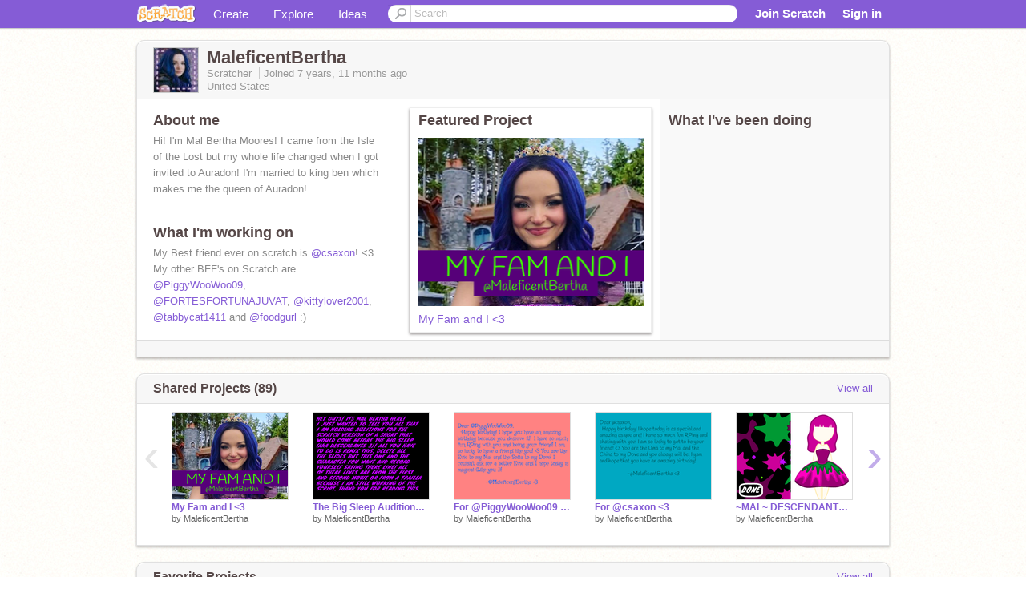

--- FILE ---
content_type: text/html; charset=utf-8
request_url: https://scratch.mit.edu/users/MaleficentBertha/
body_size: 14802
content:

<!DOCTYPE html>

<html>
  <head>
  
    <!-- Google Tag Manager -->
    <script>(function(w,d,s,l,i){w[l]=w[l]||[];w[l].push({'gtm.start':
      new Date().getTime(),event:'gtm.js'});var f=d.getElementsByTagName(s)[0],
      j=d.createElement(s),dl=l!='dataLayer'?'&l='+l:'';j.async=true;j.src=
      'https://www.googletagmanager.com/gtm.js?id='+i+dl+'';f.parentNode.insertBefore(j,f);
      })(window,document,'script','dataLayer','GTM-NBMRDKQ');</script>
    <!-- End Google Tag Manager -->
  
  <meta http-equiv="X-UA-Compatible" content="IE=Edge" />
     
    <meta name="google-site-verification" content="m_3TAXDreGTFyoYnEmU9mcKB4Xtw5mw6yRkuJtXRKxM" />
    <title>MaleficentBertha on Scratch</title>
    

<meta name="description" content="MaleficentBertha on Scratch" />

    <link rel="stylesheet" href="//cdn.scratch.mit.edu/scratchr2/static/__3da742731204c0148352e5fd3a64dde9__/vendor/redmond/jquery.ui.all.css" />
    
        <link href="//cdn.scratch.mit.edu/scratchr2/static/__3da742731204c0148352e5fd3a64dde9__/css/main.css" rel="stylesheet" type="text/css" />
   
   <link rel="stylesheet" href="//cdn.scratch.mit.edu/scratchr2/static/__3da742731204c0148352e5fd3a64dde9__//css/handheld.css" media="handheld, only screen and (max-device-width:480px)"/>

    
<!-- templates/profiles/profile_detail.html block css -->
<link href="//cdn.scratch.mit.edu/scratchr2/static/__3da742731204c0148352e5fd3a64dde9__//css/pages/profile.css" rel="stylesheet" />
<link href="//cdn.scratch.mit.edu/scratchr2/static/__3da742731204c0148352e5fd3a64dde9__//vendor/redmond/jquery.ui.all.css" rel="stylesheet"/>
<link href="//cdn.scratch.mit.edu/scratchr2/static/__3da742731204c0148352e5fd3a64dde9__//css/modules/modal.css" rel="stylesheet"/>
<!-- end block css -->

    <script type="text/javascript" src="//cdn.scratch.mit.edu/scratchr2/static/__3da742731204c0148352e5fd3a64dde9__//js/jquery.min.js"></script>
    <script type="text/javascript" src="//cdn.scratch.mit.edu/scratchr2/static/__3da742731204c0148352e5fd3a64dde9__/js/lib/underscore-min.js"></script>
    <script type="text/javascript" src="//cdn.scratch.mit.edu/scratchr2/static/__3da742731204c0148352e5fd3a64dde9__//js/gaq-ga4.js"></script>
    <script>
      window.console||(window.console={log:$.noop,error:$.noop,debug:$.noop}); // ensure console fails gracefully when missing
      var sessionCookieName = 'scratchsessionsid';
      
      
      
      

    </script>
    <script type="text/javascript">
        function getCookie(name) {
            var cookieValue = null;
            if (document.cookie && document.cookie != '') {
                var cookies = document.cookie.split(';');
                for (var i = 0; i < cookies.length; i++) {
                    var cookie = jQuery.trim(cookies[i]);
                    // Does this cookie string begin with the name we want?
                    if (cookie.substring(0, name.length + 1) == (name + '=')) {
                        cookieValue = decodeURIComponent(cookie.substring(name.length + 1));
                        break;
                    }
                }
            }
            return cookieValue;
        }

        function setCookie(name, value, days) {
            var expires;

            if (days) {
                var date = new Date();
                date.setTime(date.getTime() + (days * 24 * 60 * 60 * 1000));
                expires = "; expires=" + date.toGMTString();
            } else {
                expires = "";
            }
            document.cookie = escape(name) + "=" + escape(value) + expires + "; path=/";
        }
    </script>
    
  <script>
    

var Scratch = Scratch || {};
Scratch.INIT_DATA = Scratch.INIT_DATA || {};



Scratch.INIT_DATA.ADMIN = false;
Scratch.INIT_DATA.LOGGED_IN_USER = {
  
  options: {
    
    
  

  


  }
};

Scratch.INIT_DATA.project_comments_enabled = true;
Scratch.INIT_DATA.gallery_comments_enabled = true;
Scratch.INIT_DATA.userprofile_comments_enabled = true;

Scratch.INIT_DATA.BROWSERS_SUPPORTED = {

  chrome: 35,
  firefox: 31,
  msie: 8,
  safari: 7
};

Scratch.INIT_DATA.TEMPLATE_CUES = {

  unsupported_browser: true,
  welcome: true,
  confirmed_email: false
};




Scratch.INIT_DATA.PROFILE = {
  model: {
    id: 'MaleficentBertha',
    userId: 29999909,
    username: 'MaleficentBertha',
    thumbnail_url: '//uploads.scratch.mit.edu/users/avatars/29999909.png',
    comments_allowed: true
  },
  related_counts: {
  }
   
  ,featuredProject: {
    title: 'My Fam and I \u003C3',
    id: 324918386, 
    creator: 'MaleficentBertha',
    isPublished: true,
  },
  featuredProjectLabel: "Featured Project"
 
}  
Scratch.INIT_DATA.ADMIN_PANEL = {
  'adminURL': '/users/MaleficentBertha/admin/'
}




Scratch.INIT_DATA.IS_IP_BANNED = false;

Scratch.INIT_DATA.GLOBAL_URLS = {
  'media_url': '//uploads.scratch.mit.edu/',
  'static_url': '//cdn.scratch.mit.edu/scratchr2/static/__3da742731204c0148352e5fd3a64dde9__/',
  'static_path': '/scratchr2/static/__3da742731204c0148352e5fd3a64dde9__/'
}

Scratch.INIT_DATA.IS_SOCIAL = false;

  </script>


    <meta property="og:type" content="website" />
    
    <meta property="og:description" content="Make games, stories and interactive art with Scratch. (scratch.mit.edu)"/>
    

    
    <meta property="og:title" content="Scratch - Imagine, Program, Share"/>
    <meta property="og:url" content="https://scratch.mit.edu/users/MaleficentBertha/" />
    

  </head>

  <body class="" >
  
    <!-- Google Tag Manager (noscript) -->
    <noscript><iframe src="https://www.googletagmanager.com/ns.html?id=GTM-NBMRDKQ" height="0" width="0" style="display:none;visibility:hidden"></iframe></noscript>
    <!-- End Google Tag Manager (noscript) -->
  
  <!--[if lte IE 8]>
  <div class="unsupported-browser banner" data-cue="unsupported_browser">
    <div class="container">
      <span>Scratch supports Internet Explorer 9+. We suggest you upgrade to <a href="/info/faq/#requirements">a supported browser</a>, <a href="/scratch2download/">download the offline editor</a>, or <a href="https://en.scratch-wiki.info/wiki/List_of_Bug_Workarounds">read about common workarounds</a>.</span>
    </div>
  </div>
  <![endif]-->
    <div id="pagewrapper">
      
      
      <div id="topnav" >
      <div class="innerwrap">
        <div class="container">
          <a href="/" class="logo"><span class="scratch"></span></a>
          <ul class="site-nav">
            <li><a id="project-create" href="/projects/editor/?tip_bar=home">Create</a></li><li><a href="/explore/projects/all">Explore</a></li><li class="last"><a href="/ideas">Ideas</a></li>
          </ul>
          
          <form class="search" action="/search/projects" method="get" class="search">
            <input type="submit" class="glass" value="">
            
	          <input id="search-input" type="text" placeholder="Search" name="q" >
          </form>
          
          <ul class="account-nav"></ul>
          <script type="text/template" id="template-account-nav-logged-out">
          <ul class="account-nav" >
              <li class="join-scratch"><a href="/join">Join Scratch</a></li><li id="login-dropdown" class="sign-in dropdown"><span data-toggle="dropdown" class="dropdown-toggle"><span>Sign in</span></span><div class="popover bottom dropdown-menu"><div class="arrow"></div><div class="popover-content" ><form method="post" id="login" action="#"><label for="username">Username</label><input type="text" id="login_dropdown_username" name="username" maxlength="30" class="wide username" /><label for="password" class="password">Password</label><input type="password" name="password" class="wide password" /><div class="ajax-loader" style="display:none; float: left;"></div><button type="submit">Sign in</button><span class="forgot-password"><a href="/accounts/password_reset/">Need help?</a></span><div class="error"></div></form></div></div></li><li data-control="modal-login" class="sign-in mobile"><span>Sign in</span></li>
          </ul>
          </script>
          <script type="text/template" id="template-account-nav-logged-in">
          <ul class="account-nav logged-in"><li class="messages"><a title="messages - updates and notices" href="/messages" class="messages-icon"><span class="notificationsCount none">0</span></a></li><li class="my-stuff"><a title="my stuff - manage projects and studios" href="/mystuff/" class="mystuff-icon"></a></li><li class="logged-in-user dropdown"><span class="user-name dropdown-toggle" data-toggle="dropdown"><div class="avatar-wrapper <%- LOGGED_IN_USER.model.membership_avatar_badge ? 'avatar-badge-wrapper' : '' %>"><img class="user-icon <%- LOGGED_IN_USER.model.membership_avatar_badge ? 'avatar-badge' : '' %>" src="<%- LOGGED_IN_USER.model.thumbnail_url %>" width="24" height="24"></div><%- LOGGED_IN_USER.model.username_truncated %><span class="caret"></span></span><div class="dropdown-menu blue" ><ul class="user-nav"><li><a href="<%- LOGGED_IN_USER.model.profile_url %>">Profile</a></li><li><a href="/mystuff/">My Stuff</a></li><% if (LOGGED_IN_USER.model.is_educator){ %><li><a href="/educators/classes/">My Classes</a></li><% } %><% if (LOGGED_IN_USER.model.is_student){ %><li><a href="/classes/<%- LOGGED_IN_USER.model.classroom_id %>/">My Class</a></li><% } %><li><a href="/accounts/settings/">Account settings</a></li><li id="logout" class="logout divider"><form method="post" action="/accounts/logout/"><input type='hidden' name='csrfmiddlewaretoken' value='DmZYLeQrdMAnlu3G2cEwfTT2zD3Tz7yQ' /><input type="submit" value="Sign out"></form></li></ul></div></li></ul>
          </script>
          <script type="text/javascript" src="//cdn.scratch.mit.edu/scratchr2/static/__3da742731204c0148352e5fd3a64dde9__/js/account-nav.js"></script>
        </div>
        <iframe class="iframeshim" frameborder="0" scrolling="no"><html><head></head><body></body></html></iframe>
      </div><!-- innerwrap -->
      </div>
        

      <div class="privacy-update banner" style="display:none;">
        <div class="container">
          <span>The Scratch privacy policy has been updated, effective May 25, 2023. You can see the new policy <a href="https://mitscratch.freshdesk.com/en/support/solutions/articles/4000219339-privacy-policy">here</a>.</span>
          <div class="close">x</div>
        </div>
      </div>

      <div class="confirm-email banner" data-cue="confirmed_email" style="display:none;">
        <div class="container">
          <span>
            
            <a id="confirm-email-popup" href="#">Confirm your email</a> to enable sharing. <a href="/info/faq/#accounts">Having trouble?</a>
            
          </span>
          <div class="close">x</div>
        </div>
      </div>

      <div class="email-outage banner" style="display:none; background-color:#FF661A;">
        <div class="container">
          <span>We are experiencing a disruption with email delivery. If you are not receiving emails from us, please try after 8am EST.</span>
          <div class="close">x</div>
        </div>
      </div>

        
        <div class="container" id="content">
        <div id="alert-view"></div>
        


  

<!-- templates/profiles/profile_detail.html block main-content -->
<div class="box" id="profile-data">
  <div class="box-head">
    <form id="profile-avatar" class="portrait">
      <div class="avatar">
      <a href="/users/MaleficentBertha/">
        <img src="//cdn2.scratch.mit.edu/get_image/user/29999909_60x60.png" width="55" height="55"/>
        <div class="loading-img s48"></div>
      </a>
      
    </div>
    </form>
    <div class="header-text">
      <h2>MaleficentBertha</h2>
      <p class="profile-details">
      
      <span class="group">
        Scratcher
         
        
      </span> 
      Joined <span title="2018-02-04">7 years, 11 months</span> ago
      <span class="location">United States</span>
      </p>
    </div>
    
    
  </div>
  <div class="box-content" id="profile-box">
    <div class="action-bar">
      <div id="alert-view" class="">
      </div>
    </div>
    <div class="inner clearfix">
      <div class="user-content">
        <div id="user-details" class="about">
          <div class="loading-img s48"></div>
          <h3>About me</h3>
          
            <div id="bio-readonly" class="read-only">
              <div class="viewport">
                <p class="overview">Hi! I&#39;m Mal Bertha Moores! I came from the Isle of the Lost but my whole life changed when I got invited to Auradon! I&#39;m married to king ben which makes me the queen of Auradon!</p>
              </div>
            </div>
          

          <h3>What I'm working on</h3>
          
          <div id="status-readonly" class="read-only">
            <div class="viewport">
              <p class="overview">My Best friend ever on scratch is  <a href="/users/csaxon">@csaxon</a>! &lt;3<br />My other BFF&#39;s on Scratch are  <a href="/users/PiggyWooWoo09">@PiggyWooWoo09</a>, <a href="/users/FORTESFORTUNAJUVAT">@FORTESFORTUNAJUVAT</a>,  <a href="/users/kittylover2001">@kittylover2001</a>,  <a href="/users/tabbycat1411">@tabbycat1411</a> and  <a href="/users/foodgurl">@foodgurl</a> :)</p>
            </div>
          </div>
          
        </div>

        
            <div class="player">
                <h3 class="featured-project-heading">Featured Project</h3>
                <div class="stage" style="width: 282px;">
                    <a href="/projects/324918386/" id="featured-project">
                        <img src="//cdn2.scratch.mit.edu/get_image/project/324918386_282x210.png" width="282" height="210" alt="Featured project"/>
                        
                    </a>
                </div>
                <span class="title">
                    <a class="project-name" href="/projects/324918386/">My Fam and I &lt;3</a>
                </span>

            </div>
        
      </div>
        <div class="doing">
            <h3>What I've been doing</h3>
          <div id="activity-feed">
          </div>
        </div>
    </div>
  </div>
  <div class="footer">
  
  </div>
</div>
<div class="profile-box-footer-module" id="profile-box-footer">
</div>




<div class="box slider-carousel-container prevent-select" >
  <div class="box-head">
      <h4>Shared Projects (89)</h4>
    <a href="/users/MaleficentBertha/projects/" data-control="view-all">View all</a>
  </div>
  <div class="box-content slider-carousel horizontal" id="shared">
    
    <div class="viewport">
      <ul class="scroll-content">
      
        










<!-- templates/carousel/project-thumb.html -->
<li class="project thumb item">
  <a href="/projects/324918386/">
    <img class="lazy image" data-original="//cdn2.scratch.mit.edu/get_image/project/324918386_144x108.png" width="144" height="108" />
  </a>
  <span class="title">
    <a href="/projects/324918386/">My Fam and I &lt;3</a>
  </span>
  <span class="owner" >
      
        
            by <a href="/users/MaleficentBertha/">MaleficentBertha</a>
            <!-- 
              When rendered from the profile page, we have `profile` in the context.
              We only want to hide the membership label from the project thumbnail
              when displayed from the profile page on the user's own profile.
              The purpose is to reduce visual overload from membership elements.
            -->
            
        
      
  </span>
  
</li>
<!-- end templates/carousel/project-thumb.html -->




      
        










<!-- templates/carousel/project-thumb.html -->
<li class="project thumb item">
  <a href="/projects/297873394/">
    <img class="lazy image" data-original="//cdn2.scratch.mit.edu/get_image/project/297873394_144x108.png" width="144" height="108" />
  </a>
  <span class="title">
    <a href="/projects/297873394/">The Big Sleep Auditions! (OPEN)</a>
  </span>
  <span class="owner" >
      
        
            by <a href="/users/MaleficentBertha/">MaleficentBertha</a>
            <!-- 
              When rendered from the profile page, we have `profile` in the context.
              We only want to hide the membership label from the project thumbnail
              when displayed from the profile page on the user's own profile.
              The purpose is to reduce visual overload from membership elements.
            -->
            
        
      
  </span>
  
</li>
<!-- end templates/carousel/project-thumb.html -->




      
        










<!-- templates/carousel/project-thumb.html -->
<li class="project thumb item">
  <a href="/projects/326495099/">
    <img class="lazy image" data-original="//cdn2.scratch.mit.edu/get_image/project/326495099_144x108.png" width="144" height="108" />
  </a>
  <span class="title">
    <a href="/projects/326495099/">For @PiggyWooWoo09 &lt;3</a>
  </span>
  <span class="owner" >
      
        
            by <a href="/users/MaleficentBertha/">MaleficentBertha</a>
            <!-- 
              When rendered from the profile page, we have `profile` in the context.
              We only want to hide the membership label from the project thumbnail
              when displayed from the profile page on the user's own profile.
              The purpose is to reduce visual overload from membership elements.
            -->
            
        
      
  </span>
  
</li>
<!-- end templates/carousel/project-thumb.html -->




      
        










<!-- templates/carousel/project-thumb.html -->
<li class="project thumb item">
  <a href="/projects/326128139/">
    <img class="lazy image" data-original="//cdn2.scratch.mit.edu/get_image/project/326128139_144x108.png" width="144" height="108" />
  </a>
  <span class="title">
    <a href="/projects/326128139/">For @csaxon &lt;3</a>
  </span>
  <span class="owner" >
      
        
            by <a href="/users/MaleficentBertha/">MaleficentBertha</a>
            <!-- 
              When rendered from the profile page, we have `profile` in the context.
              We only want to hide the membership label from the project thumbnail
              when displayed from the profile page on the user's own profile.
              The purpose is to reduce visual overload from membership elements.
            -->
            
        
      
  </span>
  
</li>
<!-- end templates/carousel/project-thumb.html -->




      
        










<!-- templates/carousel/project-thumb.html -->
<li class="project thumb item">
  <a href="/projects/275742986/">
    <img class="lazy image" data-original="//cdn2.scratch.mit.edu/get_image/project/275742986_144x108.png" width="144" height="108" />
  </a>
  <span class="title">
    <a href="/projects/275742986/">~MAL~ DESCENDANTS DRESS-UP GAME~</a>
  </span>
  <span class="owner" >
      
        
            by <a href="/users/MaleficentBertha/">MaleficentBertha</a>
            <!-- 
              When rendered from the profile page, we have `profile` in the context.
              We only want to hide the membership label from the project thumbnail
              when displayed from the profile page on the user's own profile.
              The purpose is to reduce visual overload from membership elements.
            -->
            
        
      
  </span>
  
</li>
<!-- end templates/carousel/project-thumb.html -->




      
        










<!-- templates/carousel/project-thumb.html -->
<li class="project thumb item">
  <a href="/projects/320253295/">
    <img class="lazy image" data-original="//cdn2.scratch.mit.edu/get_image/project/320253295_144x108.png" width="144" height="108" />
  </a>
  <span class="title">
    <a href="/projects/320253295/">Cameron Boyce Tribute</a>
  </span>
  <span class="owner" >
      
        
            by <a href="/users/MaleficentBertha/">MaleficentBertha</a>
            <!-- 
              When rendered from the profile page, we have `profile` in the context.
              We only want to hide the membership label from the project thumbnail
              when displayed from the profile page on the user's own profile.
              The purpose is to reduce visual overload from membership elements.
            -->
            
        
      
  </span>
  
</li>
<!-- end templates/carousel/project-thumb.html -->




      
        










<!-- templates/carousel/project-thumb.html -->
<li class="project thumb item">
  <a href="/projects/310042527/">
    <img class="lazy image" data-original="//cdn2.scratch.mit.edu/get_image/project/310042527_144x108.png" width="144" height="108" />
  </a>
  <span class="title">
    <a href="/projects/310042527/">ANNOUNCEMENT</a>
  </span>
  <span class="owner" >
      
        
            by <a href="/users/MaleficentBertha/">MaleficentBertha</a>
            <!-- 
              When rendered from the profile page, we have `profile` in the context.
              We only want to hide the membership label from the project thumbnail
              when displayed from the profile page on the user's own profile.
              The purpose is to reduce visual overload from membership elements.
            -->
            
        
      
  </span>
  
</li>
<!-- end templates/carousel/project-thumb.html -->




      
        










<!-- templates/carousel/project-thumb.html -->
<li class="project thumb item">
  <a href="/projects/303783494/">
    <img class="lazy image" data-original="//cdn2.scratch.mit.edu/get_image/project/303783494_144x108.png" width="144" height="108" />
  </a>
  <span class="title">
    <a href="/projects/303783494/">YOU ARE BEAUTIFUL &lt;3</a>
  </span>
  <span class="owner" >
      
        
            by <a href="/users/MaleficentBertha/">MaleficentBertha</a>
            <!-- 
              When rendered from the profile page, we have `profile` in the context.
              We only want to hide the membership label from the project thumbnail
              when displayed from the profile page on the user's own profile.
              The purpose is to reduce visual overload from membership elements.
            -->
            
        
      
  </span>
  
</li>
<!-- end templates/carousel/project-thumb.html -->




      
        










<!-- templates/carousel/project-thumb.html -->
<li class="project thumb item">
  <a href="/projects/288320511/">
    <img class="lazy image" data-original="//cdn2.scratch.mit.edu/get_image/project/288320511_144x108.png" width="144" height="108" />
  </a>
  <span class="title">
    <a href="/projects/288320511/">Song Covers (AKA Voice Reveal)</a>
  </span>
  <span class="owner" >
      
        
            by <a href="/users/MaleficentBertha/">MaleficentBertha</a>
            <!-- 
              When rendered from the profile page, we have `profile` in the context.
              We only want to hide the membership label from the project thumbnail
              when displayed from the profile page on the user's own profile.
              The purpose is to reduce visual overload from membership elements.
            -->
            
        
      
  </span>
  
</li>
<!-- end templates/carousel/project-thumb.html -->




      
        










<!-- templates/carousel/project-thumb.html -->
<li class="project thumb item">
  <a href="/projects/291555025/">
    <img class="lazy image" data-original="//cdn2.scratch.mit.edu/get_image/project/291555025_144x108.png" width="144" height="108" />
  </a>
  <span class="title">
    <a href="/projects/291555025/">Feminism! Remix and sign!</a>
  </span>
  <span class="owner" >
      
        
            by <a href="/users/MaleficentBertha/">MaleficentBertha</a>
            <!-- 
              When rendered from the profile page, we have `profile` in the context.
              We only want to hide the membership label from the project thumbnail
              when displayed from the profile page on the user's own profile.
              The purpose is to reduce visual overload from membership elements.
            -->
            
        
      
  </span>
  
</li>
<!-- end templates/carousel/project-thumb.html -->




      
        










<!-- templates/carousel/project-thumb.html -->
<li class="project thumb item">
  <a href="/projects/290709420/">
    <img class="lazy image" data-original="//cdn2.scratch.mit.edu/get_image/project/290709420_144x108.png" width="144" height="108" />
  </a>
  <span class="title">
    <a href="/projects/290709420/">Dragon Eye</a>
  </span>
  <span class="owner" >
      
        
            by <a href="/users/MaleficentBertha/">MaleficentBertha</a>
            <!-- 
              When rendered from the profile page, we have `profile` in the context.
              We only want to hide the membership label from the project thumbnail
              when displayed from the profile page on the user's own profile.
              The purpose is to reduce visual overload from membership elements.
            -->
            
        
      
  </span>
  
</li>
<!-- end templates/carousel/project-thumb.html -->




      
        










<!-- templates/carousel/project-thumb.html -->
<li class="project thumb item">
  <a href="/projects/289097644/">
    <img class="lazy image" data-original="//cdn2.scratch.mit.edu/get_image/project/289097644_144x108.png" width="144" height="108" />
  </a>
  <span class="title">
    <a href="/projects/289097644/">Me as a Licky Cat :3</a>
  </span>
  <span class="owner" >
      
        
            by <a href="/users/MaleficentBertha/">MaleficentBertha</a>
            <!-- 
              When rendered from the profile page, we have `profile` in the context.
              We only want to hide the membership label from the project thumbnail
              when displayed from the profile page on the user's own profile.
              The purpose is to reduce visual overload from membership elements.
            -->
            
        
      
  </span>
  
</li>
<!-- end templates/carousel/project-thumb.html -->




      
        










<!-- templates/carousel/project-thumb.html -->
<li class="project thumb item">
  <a href="/projects/264157256/">
    <img class="lazy image" data-original="//cdn2.scratch.mit.edu/get_image/project/264157256_144x108.png" width="144" height="108" />
  </a>
  <span class="title">
    <a href="/projects/264157256/">✧✧✧STRONGER MAP! (OPEN)✧✧✧</a>
  </span>
  <span class="owner" >
      
        
            by <a href="/users/MaleficentBertha/">MaleficentBertha</a>
            <!-- 
              When rendered from the profile page, we have `profile` in the context.
              We only want to hide the membership label from the project thumbnail
              when displayed from the profile page on the user's own profile.
              The purpose is to reduce visual overload from membership elements.
            -->
            
        
      
  </span>
  
</li>
<!-- end templates/carousel/project-thumb.html -->




      
        










<!-- templates/carousel/project-thumb.html -->
<li class="project thumb item">
  <a href="/projects/287746675/">
    <img class="lazy image" data-original="//cdn2.scratch.mit.edu/get_image/project/287746675_144x108.png" width="144" height="108" />
  </a>
  <span class="title">
    <a href="/projects/287746675/">D3 PICS! XD</a>
  </span>
  <span class="owner" >
      
        
            by <a href="/users/MaleficentBertha/">MaleficentBertha</a>
            <!-- 
              When rendered from the profile page, we have `profile` in the context.
              We only want to hide the membership label from the project thumbnail
              when displayed from the profile page on the user's own profile.
              The purpose is to reduce visual overload from membership elements.
            -->
            
        
      
  </span>
  
</li>
<!-- end templates/carousel/project-thumb.html -->




      
        










<!-- templates/carousel/project-thumb.html -->
<li class="project thumb item">
  <a href="/projects/285717165/">
    <img class="lazy image" data-original="//cdn2.scratch.mit.edu/get_image/project/285717165_144x108.png" width="144" height="108" />
  </a>
  <span class="title">
    <a href="/projects/285717165/">Go Seabrook! :)</a>
  </span>
  <span class="owner" >
      
        
            by <a href="/users/MaleficentBertha/">MaleficentBertha</a>
            <!-- 
              When rendered from the profile page, we have `profile` in the context.
              We only want to hide the membership label from the project thumbnail
              when displayed from the profile page on the user's own profile.
              The purpose is to reduce visual overload from membership elements.
            -->
            
        
      
  </span>
  
</li>
<!-- end templates/carousel/project-thumb.html -->




      
        










<!-- templates/carousel/project-thumb.html -->
<li class="project thumb item">
  <a href="/projects/285616297/">
    <img class="lazy image" data-original="//cdn2.scratch.mit.edu/get_image/project/285616297_144x108.png" width="144" height="108" />
  </a>
  <span class="title">
    <a href="/projects/285616297/">Coloring Contest!</a>
  </span>
  <span class="owner" >
      
        
            by <a href="/users/MaleficentBertha/">MaleficentBertha</a>
            <!-- 
              When rendered from the profile page, we have `profile` in the context.
              We only want to hide the membership label from the project thumbnail
              when displayed from the profile page on the user's own profile.
              The purpose is to reduce visual overload from membership elements.
            -->
            
        
      
  </span>
  
</li>
<!-- end templates/carousel/project-thumb.html -->




      
        










<!-- templates/carousel/project-thumb.html -->
<li class="project thumb item">
  <a href="/projects/269072268/">
    <img class="lazy image" data-original="//cdn2.scratch.mit.edu/get_image/project/269072268_144x108.png" width="144" height="108" />
  </a>
  <span class="title">
    <a href="/projects/269072268/">Cool New Uma Pic!</a>
  </span>
  <span class="owner" >
      
        
            by <a href="/users/MaleficentBertha/">MaleficentBertha</a>
            <!-- 
              When rendered from the profile page, we have `profile` in the context.
              We only want to hide the membership label from the project thumbnail
              when displayed from the profile page on the user's own profile.
              The purpose is to reduce visual overload from membership elements.
            -->
            
        
      
  </span>
  
</li>
<!-- end templates/carousel/project-thumb.html -->




      
        










<!-- templates/carousel/project-thumb.html -->
<li class="project thumb item">
  <a href="/projects/267027646/">
    <img class="lazy image" data-original="//cdn2.scratch.mit.edu/get_image/project/267027646_144x108.png" width="144" height="108" />
  </a>
  <span class="title">
    <a href="/projects/267027646/">ART REQUEST FOR @AmazingCat135 :)</a>
  </span>
  <span class="owner" >
      
        
            by <a href="/users/MaleficentBertha/">MaleficentBertha</a>
            <!-- 
              When rendered from the profile page, we have `profile` in the context.
              We only want to hide the membership label from the project thumbnail
              when displayed from the profile page on the user's own profile.
              The purpose is to reduce visual overload from membership elements.
            -->
            
        
      
  </span>
  
</li>
<!-- end templates/carousel/project-thumb.html -->




      
        










<!-- templates/carousel/project-thumb.html -->
<li class="project thumb item">
  <a href="/projects/267017016/">
    <img class="lazy image" data-original="//cdn2.scratch.mit.edu/get_image/project/267017016_144x108.png" width="144" height="108" />
  </a>
  <span class="title">
    <a href="/projects/267017016/">ART REQUEST FOR @yellowboo :)</a>
  </span>
  <span class="owner" >
      
        
            by <a href="/users/MaleficentBertha/">MaleficentBertha</a>
            <!-- 
              When rendered from the profile page, we have `profile` in the context.
              We only want to hide the membership label from the project thumbnail
              when displayed from the profile page on the user's own profile.
              The purpose is to reduce visual overload from membership elements.
            -->
            
        
      
  </span>
  
</li>
<!-- end templates/carousel/project-thumb.html -->




      
        










<!-- templates/carousel/project-thumb.html -->
<li class="project thumb item">
  <a href="/projects/266913153/">
    <img class="lazy image" data-original="//cdn2.scratch.mit.edu/get_image/project/266913153_144x108.png" width="144" height="108" />
  </a>
  <span class="title">
    <a href="/projects/266913153/">ART REQUEST FOR @malrosequinn :)</a>
  </span>
  <span class="owner" >
      
        
            by <a href="/users/MaleficentBertha/">MaleficentBertha</a>
            <!-- 
              When rendered from the profile page, we have `profile` in the context.
              We only want to hide the membership label from the project thumbnail
              when displayed from the profile page on the user's own profile.
              The purpose is to reduce visual overload from membership elements.
            -->
            
        
      
  </span>
  
</li>
<!-- end templates/carousel/project-thumb.html -->




      
      </ul>
    </div>
    
  </div>
</div>



<div class="box slider-carousel-container prevent-select" >
  <div class="box-head">
      <h4>Favorite Projects</h4>
    <a href="/users/MaleficentBertha/favorites/" data-control="view-all">View all</a>
  </div>
  <div class="box-content slider-carousel horizontal" id="favorites">
    
    <div class="viewport">
      <ul class="scroll-content">
      
        










<!-- templates/carousel/project-thumb.html -->
<li class="project thumb item">
  <a href="/projects/386985821/">
    <img class="lazy image" data-original="//cdn2.scratch.mit.edu/get_image/project/386985821_144x108.png" width="144" height="108" />
  </a>
  <span class="title">
    <a href="/projects/386985821/">Announcment 2!</a>
  </span>
  <span class="owner" >
      
        
            by <a href="/users/jamie-saunders/">jamie-saunders</a>
            <!-- 
              When rendered from the profile page, we have `profile` in the context.
              We only want to hide the membership label from the project thumbnail
              when displayed from the profile page on the user's own profile.
              The purpose is to reduce visual overload from membership elements.
            -->
            
        
      
  </span>
  
</li>
<!-- end templates/carousel/project-thumb.html -->




      
        










<!-- templates/carousel/project-thumb.html -->
<li class="project thumb item">
  <a href="/projects/383913804/">
    <img class="lazy image" data-original="//cdn2.scratch.mit.edu/get_image/project/383913804_144x108.png" width="144" height="108" />
  </a>
  <span class="title">
    <a href="/projects/383913804/">Me with my stupid X boyfriend </a>
  </span>
  <span class="owner" >
      
        
            by <a href="/users/Audreythetruequeen/">Audreythetruequeen</a>
            <!-- 
              When rendered from the profile page, we have `profile` in the context.
              We only want to hide the membership label from the project thumbnail
              when displayed from the profile page on the user's own profile.
              The purpose is to reduce visual overload from membership elements.
            -->
            
        
      
  </span>
  
</li>
<!-- end templates/carousel/project-thumb.html -->




      
        










<!-- templates/carousel/project-thumb.html -->
<li class="project thumb item">
  <a href="/projects/383858905/">
    <img class="lazy image" data-original="//cdn2.scratch.mit.edu/get_image/project/383858905_144x108.png" width="144" height="108" />
  </a>
  <span class="title">
    <a href="/projects/383858905/">Funny pic of Mal and Ben I got from Ben&#39;s phone</a>
  </span>
  <span class="owner" >
      
        
            by <a href="/users/Audreythetruequeen/">Audreythetruequeen</a>
            <!-- 
              When rendered from the profile page, we have `profile` in the context.
              We only want to hide the membership label from the project thumbnail
              when displayed from the profile page on the user's own profile.
              The purpose is to reduce visual overload from membership elements.
            -->
            
        
      
  </span>
  
</li>
<!-- end templates/carousel/project-thumb.html -->




      
        










<!-- templates/carousel/project-thumb.html -->
<li class="project thumb item">
  <a href="/projects/372747851/">
    <img class="lazy image" data-original="//cdn2.scratch.mit.edu/get_image/project/372747851_144x108.png" width="144" height="108" />
  </a>
  <span class="title">
    <a href="/projects/372747851/">Into The Unknown</a>
  </span>
  <span class="owner" >
      
        
            by <a href="/users/huntedskelly/">huntedskelly</a>
            <!-- 
              When rendered from the profile page, we have `profile` in the context.
              We only want to hide the membership label from the project thumbnail
              when displayed from the profile page on the user's own profile.
              The purpose is to reduce visual overload from membership elements.
            -->
            
        
      
  </span>
  
</li>
<!-- end templates/carousel/project-thumb.html -->




      
        










<!-- templates/carousel/project-thumb.html -->
<li class="project thumb item">
  <a href="/projects/371950919/">
    <img class="lazy image" data-original="//cdn2.scratch.mit.edu/get_image/project/371950919_144x108.png" width="144" height="108" />
  </a>
  <span class="title">
    <a href="/projects/371950919/">Prevent the Spread of CORONAVIRUS!</a>
  </span>
  <span class="owner" >
      
        
            by <a href="/users/lioniscool/">lioniscool</a>
            <!-- 
              When rendered from the profile page, we have `profile` in the context.
              We only want to hide the membership label from the project thumbnail
              when displayed from the profile page on the user's own profile.
              The purpose is to reduce visual overload from membership elements.
            -->
            
        
      
  </span>
  
</li>
<!-- end templates/carousel/project-thumb.html -->




      
        










<!-- templates/carousel/project-thumb.html -->
<li class="project thumb item">
  <a href="/projects/361417135/">
    <img class="lazy image" data-original="//cdn2.scratch.mit.edu/get_image/project/361417135_144x108.png" width="144" height="108" />
  </a>
  <span class="title">
    <a href="/projects/361417135/">iPhone Simulator v1.3.2</a>
  </span>
  <span class="owner" >
      
        
            by <a href="/users/NSX7BCK/">NSX7BCK</a>
            <!-- 
              When rendered from the profile page, we have `profile` in the context.
              We only want to hide the membership label from the project thumbnail
              when displayed from the profile page on the user's own profile.
              The purpose is to reduce visual overload from membership elements.
            -->
            
        
      
  </span>
  
</li>
<!-- end templates/carousel/project-thumb.html -->




      
        










<!-- templates/carousel/project-thumb.html -->
<li class="project thumb item">
  <a href="/projects/328974483/">
    <img class="lazy image" data-original="//cdn2.scratch.mit.edu/get_image/project/328974483_144x108.png" width="144" height="108" />
  </a>
  <span class="title">
    <a href="/projects/328974483/">Talk to Mal @MaleficentBertha remix</a>
  </span>
  <span class="owner" >
      
        
            by <a href="/users/berryfishy/">berryfishy</a>
            <!-- 
              When rendered from the profile page, we have `profile` in the context.
              We only want to hide the membership label from the project thumbnail
              when displayed from the profile page on the user's own profile.
              The purpose is to reduce visual overload from membership elements.
            -->
            
        
      
  </span>
  
</li>
<!-- end templates/carousel/project-thumb.html -->




      
        










<!-- templates/carousel/project-thumb.html -->
<li class="project thumb item">
  <a href="/projects/366413440/">
    <img class="lazy image" data-original="//cdn2.scratch.mit.edu/get_image/project/366413440_144x108.png" width="144" height="108" />
  </a>
  <span class="title">
    <a href="/projects/366413440/">Talk to Mal @MaleficentBertha remix</a>
  </span>
  <span class="owner" >
      
        
            by <a href="/users/UnicornSnickers/">UnicornSnickers</a>
            <!-- 
              When rendered from the profile page, we have `profile` in the context.
              We only want to hide the membership label from the project thumbnail
              when displayed from the profile page on the user's own profile.
              The purpose is to reduce visual overload from membership elements.
            -->
            
        
      
  </span>
  
</li>
<!-- end templates/carousel/project-thumb.html -->




      
        










<!-- templates/carousel/project-thumb.html -->
<li class="project thumb item">
  <a href="/projects/351018410/">
    <img class="lazy image" data-original="//cdn2.scratch.mit.edu/get_image/project/351018410_144x108.png" width="144" height="108" />
  </a>
  <span class="title">
    <a href="/projects/351018410/">Snaking Clones v0.3</a>
  </span>
  <span class="owner" >
      
        
            by <a href="/users/griffpatch/">griffpatch</a>
            <!-- 
              When rendered from the profile page, we have `profile` in the context.
              We only want to hide the membership label from the project thumbnail
              when displayed from the profile page on the user's own profile.
              The purpose is to reduce visual overload from membership elements.
            -->
            
              <span class="membership-label-container">
                  <span class="membership-label-text">
                      Member
                  </span>
              </span>
            
        
      
  </span>
  
</li>
<!-- end templates/carousel/project-thumb.html -->




      
        










<!-- templates/carousel/project-thumb.html -->
<li class="project thumb item">
  <a href="/projects/343674863/">
    <img class="lazy image" data-original="//cdn2.scratch.mit.edu/get_image/project/343674863_144x108.png" width="144" height="108" />
  </a>
  <span class="title">
    <a href="/projects/343674863/">500 Followers for @MaleficentBertha :D</a>
  </span>
  <span class="owner" >
      
        
            by <a href="/users/foodgurl/">foodgurl</a>
            <!-- 
              When rendered from the profile page, we have `profile` in the context.
              We only want to hide the membership label from the project thumbnail
              when displayed from the profile page on the user's own profile.
              The purpose is to reduce visual overload from membership elements.
            -->
            
        
      
  </span>
  
</li>
<!-- end templates/carousel/project-thumb.html -->




      
        










<!-- templates/carousel/project-thumb.html -->
<li class="project thumb item">
  <a href="/projects/107636750/">
    <img class="lazy image" data-original="//cdn2.scratch.mit.edu/get_image/project/107636750_144x108.png" width="144" height="108" />
  </a>
  <span class="title">
    <a href="/projects/107636750/">Try Not To Laugh!</a>
  </span>
  <span class="owner" >
      
        
            by <a href="/users/Fwoobies123/">Fwoobies123</a>
            <!-- 
              When rendered from the profile page, we have `profile` in the context.
              We only want to hide the membership label from the project thumbnail
              when displayed from the profile page on the user's own profile.
              The purpose is to reduce visual overload from membership elements.
            -->
            
        
      
  </span>
  
</li>
<!-- end templates/carousel/project-thumb.html -->




      
        










<!-- templates/carousel/project-thumb.html -->
<li class="project thumb item">
  <a href="/projects/327611578/">
    <img class="lazy image" data-original="//cdn2.scratch.mit.edu/get_image/project/327611578_144x108.png" width="144" height="108" />
  </a>
  <span class="title">
    <a href="/projects/327611578/">Scratch Smash</a>
  </span>
  <span class="owner" >
      
        
            by <a href="/users/JWhandle/">JWhandle</a>
            <!-- 
              When rendered from the profile page, we have `profile` in the context.
              We only want to hide the membership label from the project thumbnail
              when displayed from the profile page on the user's own profile.
              The purpose is to reduce visual overload from membership elements.
            -->
            
        
      
  </span>
  
</li>
<!-- end templates/carousel/project-thumb.html -->




      
        










<!-- templates/carousel/project-thumb.html -->
<li class="project thumb item">
  <a href="/projects/326593029/">
    <img class="lazy image" data-original="//cdn2.scratch.mit.edu/get_image/project/326593029_144x108.png" width="144" height="108" />
  </a>
  <span class="title">
    <a href="/projects/326593029/">Youtube || Platformer</a>
  </span>
  <span class="owner" >
      
        
            by <a href="/users/Bar_Ben/">Bar_Ben</a>
            <!-- 
              When rendered from the profile page, we have `profile` in the context.
              We only want to hide the membership label from the project thumbnail
              when displayed from the profile page on the user's own profile.
              The purpose is to reduce visual overload from membership elements.
            -->
            
        
      
  </span>
  
</li>
<!-- end templates/carousel/project-thumb.html -->




      
        










<!-- templates/carousel/project-thumb.html -->
<li class="project thumb item">
  <a href="/projects/328160283/">
    <img class="lazy image" data-original="//cdn2.scratch.mit.edu/get_image/project/328160283_144x108.png" width="144" height="108" />
  </a>
  <span class="title">
    <a href="/projects/328160283/">My Art Journey</a>
  </span>
  <span class="owner" >
      
        
            by <a href="/users/SleepySheepadoodle/">SleepySheepadoodle</a>
            <!-- 
              When rendered from the profile page, we have `profile` in the context.
              We only want to hide the membership label from the project thumbnail
              when displayed from the profile page on the user's own profile.
              The purpose is to reduce visual overload from membership elements.
            -->
            
        
      
  </span>
  
</li>
<!-- end templates/carousel/project-thumb.html -->




      
        










<!-- templates/carousel/project-thumb.html -->
<li class="project thumb item">
  <a href="/projects/326623027/">
    <img class="lazy image" data-original="//cdn2.scratch.mit.edu/get_image/project/326623027_144x108.png" width="144" height="108" />
  </a>
  <span class="title">
    <a href="/projects/326623027/">- Art Collection -</a>
  </span>
  <span class="owner" >
      
        
            by <a href="/users/SleepySheepadoodle/">SleepySheepadoodle</a>
            <!-- 
              When rendered from the profile page, we have `profile` in the context.
              We only want to hide the membership label from the project thumbnail
              when displayed from the profile page on the user's own profile.
              The purpose is to reduce visual overload from membership elements.
            -->
            
        
      
  </span>
  
</li>
<!-- end templates/carousel/project-thumb.html -->




      
        










<!-- templates/carousel/project-thumb.html -->
<li class="project thumb item">
  <a href="/projects/326336049/">
    <img class="lazy image" data-original="//cdn2.scratch.mit.edu/get_image/project/326336049_144x108.png" width="144" height="108" />
  </a>
  <span class="title">
    <a href="/projects/326336049/">strawberry milk!</a>
  </span>
  <span class="owner" >
      
        
            by <a href="/users/Tokyopeach/">Tokyopeach</a>
            <!-- 
              When rendered from the profile page, we have `profile` in the context.
              We only want to hide the membership label from the project thumbnail
              when displayed from the profile page on the user's own profile.
              The purpose is to reduce visual overload from membership elements.
            -->
            
        
      
  </span>
  
</li>
<!-- end templates/carousel/project-thumb.html -->




      
        










<!-- templates/carousel/project-thumb.html -->
<li class="project thumb item">
  <a href="/projects/327461114/">
    <img class="lazy image" data-original="//cdn2.scratch.mit.edu/get_image/project/327461114_144x108.png" width="144" height="108" />
  </a>
  <span class="title">
    <a href="/projects/327461114/">Me when i get a email on scratch meme</a>
  </span>
  <span class="owner" >
      
        
            by <a href="/users/pugboyclub12/">pugboyclub12</a>
            <!-- 
              When rendered from the profile page, we have `profile` in the context.
              We only want to hide the membership label from the project thumbnail
              when displayed from the profile page on the user's own profile.
              The purpose is to reduce visual overload from membership elements.
            -->
            
        
      
  </span>
  
</li>
<!-- end templates/carousel/project-thumb.html -->




      
        










<!-- templates/carousel/project-thumb.html -->
<li class="project thumb item">
  <a href="/projects/327553980/">
    <img class="lazy image" data-original="//cdn2.scratch.mit.edu/get_image/project/327553980_144x108.png" width="144" height="108" />
  </a>
  <span class="title">
    <a href="/projects/327553980/">imperfectly perfect ♡</a>
  </span>
  <span class="owner" >
      
        
            by <a href="/users/ivypool2/">ivypool2</a>
            <!-- 
              When rendered from the profile page, we have `profile` in the context.
              We only want to hide the membership label from the project thumbnail
              when displayed from the profile page on the user's own profile.
              The purpose is to reduce visual overload from membership elements.
            -->
            
        
      
  </span>
  
</li>
<!-- end templates/carousel/project-thumb.html -->




      
        










<!-- templates/carousel/project-thumb.html -->
<li class="project thumb item">
  <a href="/projects/326412258/">
    <img class="lazy image" data-original="//cdn2.scratch.mit.edu/get_image/project/326412258_144x108.png" width="144" height="108" />
  </a>
  <span class="title">
    <a href="/projects/326412258/">ραʂƚҽʅ ԃɾҽʂʂ-υρ ɠαɱҽ</a>
  </span>
  <span class="owner" >
      
        
            by <a href="/users/dorian-gray/">dorian-gray</a>
            <!-- 
              When rendered from the profile page, we have `profile` in the context.
              We only want to hide the membership label from the project thumbnail
              when displayed from the profile page on the user's own profile.
              The purpose is to reduce visual overload from membership elements.
            -->
            
        
      
  </span>
  
</li>
<!-- end templates/carousel/project-thumb.html -->




      
        










<!-- templates/carousel/project-thumb.html -->
<li class="project thumb item">
  <a href="/projects/61058890/">
    <img class="lazy image" data-original="//cdn2.scratch.mit.edu/get_image/project/61058890_144x108.png" width="144" height="108" />
  </a>
  <span class="title">
    <a href="/projects/61058890/">Take A Hint- Nightcore Maracline!!!!</a>
  </span>
  <span class="owner" >
      
        
            by <a href="/users/6RS_PP/">6RS_PP</a>
            <!-- 
              When rendered from the profile page, we have `profile` in the context.
              We only want to hide the membership label from the project thumbnail
              when displayed from the profile page on the user's own profile.
              The purpose is to reduce visual overload from membership elements.
            -->
            
        
      
  </span>
  
</li>
<!-- end templates/carousel/project-thumb.html -->




      
      </ul>
    </div>
    

  </div>
</div>




<div class="box slider-carousel-container prevent-select" >
  <div class="box-head">
      <h4>Studios I'm Following</h4>
    <a href="/users/MaleficentBertha/studios_following/" data-control="view-all">View all</a>
  </div>
  <div class="box-content slider-carousel horizontal" id="featured">
    <div class="viewport">
      <ul class="scroll-content">
      
        



<!-- templates/carousel/gallery-thumb.html -->
<li class="gallery thumb item">
  <a href="/studios/25895728/" class="image">
    <span class="image">
      <img class="lazy" data-original="//cdn2.scratch.mit.edu/get_image/gallery/25895728_170x100.png" width="170" height="100" />
    </span>
    <span class="stats">
      <span class="icon-sm studio white"></span>
    </span>
  </a>
  <span class="title">
    <a href="/studios/25895728/">Important update on my life! :)
    </a>
  </span>
</li>
<!-- end templates/carousel/gallery-thumb.html -->


      
        



<!-- templates/carousel/gallery-thumb.html -->
<li class="gallery thumb item">
  <a href="/studios/25491728/" class="image">
    <span class="image">
      <img class="lazy" data-original="//cdn2.scratch.mit.edu/get_image/gallery/25491728_170x100.png" width="170" height="100" />
    </span>
    <span class="stats">
      <span class="icon-sm studio white"></span>
    </span>
  </a>
  <span class="title">
    <a href="/studios/25491728/">♡ After D3 RP ♡
    </a>
  </span>
</li>
<!-- end templates/carousel/gallery-thumb.html -->


      
        



<!-- templates/carousel/gallery-thumb.html -->
<li class="gallery thumb item">
  <a href="/studios/25399426/" class="image">
    <span class="image">
      <img class="lazy" data-original="//cdn2.scratch.mit.edu/get_image/gallery/25399426_170x100.png" width="170" height="100" />
    </span>
    <span class="stats">
      <span class="icon-sm studio white"></span>
    </span>
  </a>
  <span class="title">
    <a href="/studios/25399426/">Congratulations @MaleficentBertha for 500 Followers!
    </a>
  </span>
</li>
<!-- end templates/carousel/gallery-thumb.html -->


      
        



<!-- templates/carousel/gallery-thumb.html -->
<li class="gallery thumb item">
  <a href="/studios/25172012/" class="image">
    <span class="image">
      <img class="lazy" data-original="//cdn2.scratch.mit.edu/get_image/gallery/25172012_170x100.png" width="170" height="100" />
    </span>
    <span class="stats">
      <span class="icon-sm studio white"></span>
    </span>
  </a>
  <span class="title">
    <a href="/studios/25172012/">A and Q with the descendants! :)
    </a>
  </span>
</li>
<!-- end templates/carousel/gallery-thumb.html -->


      
        



<!-- templates/carousel/gallery-thumb.html -->
<li class="gallery thumb item">
  <a href="/studios/25143556/" class="image">
    <span class="image">
      <img class="lazy" data-original="//cdn2.scratch.mit.edu/get_image/gallery/25143556_170x100.png" width="170" height="100" />
    </span>
    <span class="stats">
      <span class="icon-sm studio white"></span>
    </span>
  </a>
  <span class="title">
    <a href="/studios/25143556/">Audrey: A Path to Happily Ever After
    </a>
  </span>
</li>
<!-- end templates/carousel/gallery-thumb.html -->


      
        



<!-- templates/carousel/gallery-thumb.html -->
<li class="gallery thumb item">
  <a href="/studios/25139578/" class="image">
    <span class="image">
      <img class="lazy" data-original="//cdn2.scratch.mit.edu/get_image/gallery/25139578_170x100.png" width="170" height="100" />
    </span>
    <span class="stats">
      <span class="icon-sm studio white"></span>
    </span>
  </a>
  <span class="title">
    <a href="/studios/25139578/">@csaxon fan club! &lt;3
    </a>
  </span>
</li>
<!-- end templates/carousel/gallery-thumb.html -->


      
        



<!-- templates/carousel/gallery-thumb.html -->
<li class="gallery thumb item">
  <a href="/studios/25110295/" class="image">
    <span class="image">
      <img class="lazy" data-original="//cdn2.scratch.mit.edu/get_image/gallery/25110295_170x100.png" width="170" height="100" />
    </span>
    <span class="stats">
      <span class="icon-sm studio white"></span>
    </span>
  </a>
  <span class="title">
    <a href="/studios/25110295/">Descendants: Happily Ever After? rp +SPOILERS FOR D3
    </a>
  </span>
</li>
<!-- end templates/carousel/gallery-thumb.html -->


      
        



<!-- templates/carousel/gallery-thumb.html -->
<li class="gallery thumb item">
  <a href="/studios/25118978/" class="image">
    <span class="image">
      <img class="lazy" data-original="//cdn2.scratch.mit.edu/get_image/gallery/25118978_170x100.png" width="170" height="100" />
    </span>
    <span class="stats">
      <span class="icon-sm studio white"></span>
    </span>
  </a>
  <span class="title">
    <a href="/studios/25118978/">D3 fanclub! 
    </a>
  </span>
</li>
<!-- end templates/carousel/gallery-thumb.html -->


      
        



<!-- templates/carousel/gallery-thumb.html -->
<li class="gallery thumb item">
  <a href="/studios/25112681/" class="image">
    <span class="image">
      <img class="lazy" data-original="//cdn2.scratch.mit.edu/get_image/gallery/25112681_170x100.png" width="170" height="100" />
    </span>
    <span class="stats">
      <span class="icon-sm studio white"></span>
    </span>
  </a>
  <span class="title">
    <a href="/studios/25112681/">☆ﾟ･*:｡ After Happily Ever After RP ☆ﾟ･*:｡
    </a>
  </span>
</li>
<!-- end templates/carousel/gallery-thumb.html -->


      
        



<!-- templates/carousel/gallery-thumb.html -->
<li class="gallery thumb item">
  <a href="/studios/25073237/" class="image">
    <span class="image">
      <img class="lazy" data-original="//cdn2.scratch.mit.edu/get_image/gallery/25073237_170x100.png" width="170" height="100" />
    </span>
    <span class="stats">
      <span class="icon-sm studio white"></span>
    </span>
  </a>
  <span class="title">
    <a href="/studios/25073237/">~Descendants 3 RP~
    </a>
  </span>
</li>
<!-- end templates/carousel/gallery-thumb.html -->


      
        



<!-- templates/carousel/gallery-thumb.html -->
<li class="gallery thumb item">
  <a href="/studios/24924372/" class="image">
    <span class="image">
      <img class="lazy" data-original="//cdn2.scratch.mit.edu/get_image/gallery/24924372_170x100.png" width="170" height="100" />
    </span>
    <span class="stats">
      <span class="icon-sm studio white"></span>
    </span>
  </a>
  <span class="title">
    <a href="/studios/24924372/">☆Aesthetic Requests ☆
    </a>
  </span>
</li>
<!-- end templates/carousel/gallery-thumb.html -->


      
        



<!-- templates/carousel/gallery-thumb.html -->
<li class="gallery thumb item">
  <a href="/studios/14238674/" class="image">
    <span class="image">
      <img class="lazy" data-original="//cdn2.scratch.mit.edu/get_image/gallery/14238674_170x100.png" width="170" height="100" />
    </span>
    <span class="stats">
      <span class="icon-sm studio white"></span>
    </span>
  </a>
  <span class="title">
    <a href="/studios/14238674/">VK Day!
    </a>
  </span>
</li>
<!-- end templates/carousel/gallery-thumb.html -->


      
        



<!-- templates/carousel/gallery-thumb.html -->
<li class="gallery thumb item">
  <a href="/studios/18440584/" class="image">
    <span class="image">
      <img class="lazy" data-original="//cdn2.scratch.mit.edu/get_image/gallery/18440584_170x100.png" width="170" height="100" />
    </span>
    <span class="stats">
      <span class="icon-sm studio white"></span>
    </span>
  </a>
  <span class="title">
    <a href="/studios/18440584/">Descendants 3 &amp; Me Role-Play
    </a>
  </span>
</li>
<!-- end templates/carousel/gallery-thumb.html -->


      
        



<!-- templates/carousel/gallery-thumb.html -->
<li class="gallery thumb item">
  <a href="/studios/23088409/" class="image">
    <span class="image">
      <img class="lazy" data-original="//cdn2.scratch.mit.edu/get_image/gallery/23088409_170x100.png" width="170" height="100" />
    </span>
    <span class="stats">
      <span class="icon-sm studio white"></span>
    </span>
  </a>
  <span class="title">
    <a href="/studios/23088409/">Rip Cameron Boyce we will love and miss you
    </a>
  </span>
</li>
<!-- end templates/carousel/gallery-thumb.html -->


      
        



<!-- templates/carousel/gallery-thumb.html -->
<li class="gallery thumb item">
  <a href="/studios/22722537/" class="image">
    <span class="image">
      <img class="lazy" data-original="//cdn2.scratch.mit.edu/get_image/gallery/22722537_170x100.png" width="170" height="100" />
    </span>
    <span class="stats">
      <span class="icon-sm studio white"></span>
    </span>
  </a>
  <span class="title">
    <a href="/studios/22722537/">Carlos De Vill RP
    </a>
  </span>
</li>
<!-- end templates/carousel/gallery-thumb.html -->


      
        



<!-- templates/carousel/gallery-thumb.html -->
<li class="gallery thumb item">
  <a href="/studios/22677904/" class="image">
    <span class="image">
      <img class="lazy" data-original="//cdn2.scratch.mit.edu/get_image/gallery/22677904_170x100.png" width="170" height="100" />
    </span>
    <span class="stats">
      <span class="icon-sm studio white"></span>
    </span>
  </a>
  <span class="title">
    <a href="/studios/22677904/">Cameron Boyce
    </a>
  </span>
</li>
<!-- end templates/carousel/gallery-thumb.html -->


      
        



<!-- templates/carousel/gallery-thumb.html -->
<li class="gallery thumb item">
  <a href="/studios/18707470/" class="image">
    <span class="image">
      <img class="lazy" data-original="//cdn2.scratch.mit.edu/get_image/gallery/18707470_170x100.png" width="170" height="100" />
    </span>
    <span class="stats">
      <span class="icon-sm studio white"></span>
    </span>
  </a>
  <span class="title">
    <a href="/studios/18707470/">My Blockshades! :)
    </a>
  </span>
</li>
<!-- end templates/carousel/gallery-thumb.html -->


      
        



<!-- templates/carousel/gallery-thumb.html -->
<li class="gallery thumb item">
  <a href="/studios/18095263/" class="image">
    <span class="image">
      <img class="lazy" data-original="//cdn2.scratch.mit.edu/get_image/gallery/18095263_170x100.png" width="170" height="100" />
    </span>
    <span class="stats">
      <span class="icon-sm studio white"></span>
    </span>
  </a>
  <span class="title">
    <a href="/studios/18095263/"> Descendants RP 
    </a>
  </span>
</li>
<!-- end templates/carousel/gallery-thumb.html -->


      
        



<!-- templates/carousel/gallery-thumb.html -->
<li class="gallery thumb item">
  <a href="/studios/18454568/" class="image">
    <span class="image">
      <img class="lazy" data-original="//cdn2.scratch.mit.edu/get_image/gallery/default_170x100.png" width="170" height="100" />
    </span>
    <span class="stats">
      <span class="icon-sm studio white"></span>
    </span>
  </a>
  <span class="title">
    <a href="/studios/18454568/">Please Follow @foodgurl! :)
    </a>
  </span>
</li>
<!-- end templates/carousel/gallery-thumb.html -->


      
        



<!-- templates/carousel/gallery-thumb.html -->
<li class="gallery thumb item">
  <a href="/studios/5917281/" class="image">
    <span class="image">
      <img class="lazy" data-original="//cdn2.scratch.mit.edu/get_image/gallery/5917281_170x100.png" width="170" height="100" />
    </span>
    <span class="stats">
      <span class="icon-sm studio white"></span>
    </span>
  </a>
  <span class="title">
    <a href="/studios/5917281/">#SaveTheBees
    </a>
  </span>
</li>
<!-- end templates/carousel/gallery-thumb.html -->


      
      </ul>
    </div>
  </div>
</div>





<div class="box slider-carousel-container prevent-select" >
  <div class="box-head">
      <h4>Studios I Curate</h4>
    <a href="/users/MaleficentBertha/studios/" data-control="view-all">View all</a>
  </div>
  <div class="box-content slider-carousel horizontal" id="featured">
    <div class="viewport">
      <ul class="scroll-content">
      
        



<!-- templates/carousel/gallery-thumb.html -->
<li class="gallery thumb item">
  <a href="/studios/25973049/" class="image">
    <span class="image">
      <img class="lazy" data-original="//cdn2.scratch.mit.edu/get_image/gallery/25973049_170x100.png" width="170" height="100" />
    </span>
    <span class="stats">
      <span class="icon-sm studio white"></span>
    </span>
  </a>
  <span class="title">
    <a href="/studios/25973049/">Z-O-M-B-I-E-S 2 RP!
    </a>
  </span>
</li>
<!-- end templates/carousel/gallery-thumb.html -->


      
        



<!-- templates/carousel/gallery-thumb.html -->
<li class="gallery thumb item">
  <a href="/studios/25895728/" class="image">
    <span class="image">
      <img class="lazy" data-original="//cdn2.scratch.mit.edu/get_image/gallery/25895728_170x100.png" width="170" height="100" />
    </span>
    <span class="stats">
      <span class="icon-sm studio white"></span>
    </span>
  </a>
  <span class="title">
    <a href="/studios/25895728/">Important update on my life! :)
    </a>
  </span>
</li>
<!-- end templates/carousel/gallery-thumb.html -->


      
        



<!-- templates/carousel/gallery-thumb.html -->
<li class="gallery thumb item">
  <a href="/studios/25824837/" class="image">
    <span class="image">
      <img class="lazy" data-original="//cdn2.scratch.mit.edu/get_image/gallery/25824837_170x100.png" width="170" height="100" />
    </span>
    <span class="stats">
      <span class="icon-sm studio white"></span>
    </span>
  </a>
  <span class="title">
    <a href="/studios/25824837/">Descendants Rules! 
    </a>
  </span>
</li>
<!-- end templates/carousel/gallery-thumb.html -->


      
        



<!-- templates/carousel/gallery-thumb.html -->
<li class="gallery thumb item">
  <a href="/studios/25761905/" class="image">
    <span class="image">
      <img class="lazy" data-original="//cdn2.scratch.mit.edu/get_image/gallery/25761905_170x100.png" width="170" height="100" />
    </span>
    <span class="stats">
      <span class="icon-sm studio white"></span>
    </span>
  </a>
  <span class="title">
    <a href="/studios/25761905/">Billie Eilish Fan Club!
    </a>
  </span>
</li>
<!-- end templates/carousel/gallery-thumb.html -->


      
        



<!-- templates/carousel/gallery-thumb.html -->
<li class="gallery thumb item">
  <a href="/studios/25617232/" class="image">
    <span class="image">
      <img class="lazy" data-original="//cdn2.scratch.mit.edu/get_image/gallery/25617232_170x100.png" width="170" height="100" />
    </span>
    <span class="stats">
      <span class="icon-sm studio white"></span>
    </span>
  </a>
  <span class="title">
    <a href="/studios/25617232/">cookies blog
    </a>
  </span>
</li>
<!-- end templates/carousel/gallery-thumb.html -->


      
        



<!-- templates/carousel/gallery-thumb.html -->
<li class="gallery thumb item">
  <a href="/studios/25492623/" class="image">
    <span class="image">
      <img class="lazy" data-original="//cdn2.scratch.mit.edu/get_image/gallery/25492623_170x100.png" width="170" height="100" />
    </span>
    <span class="stats">
      <span class="icon-sm studio white"></span>
    </span>
  </a>
  <span class="title">
    <a href="/studios/25492623/">Q &amp; A With Me And Mal!
    </a>
  </span>
</li>
<!-- end templates/carousel/gallery-thumb.html -->


      
        



<!-- templates/carousel/gallery-thumb.html -->
<li class="gallery thumb item">
  <a href="/studios/25491728/" class="image">
    <span class="image">
      <img class="lazy" data-original="//cdn2.scratch.mit.edu/get_image/gallery/25491728_170x100.png" width="170" height="100" />
    </span>
    <span class="stats">
      <span class="icon-sm studio white"></span>
    </span>
  </a>
  <span class="title">
    <a href="/studios/25491728/">♡ After D3 RP ♡
    </a>
  </span>
</li>
<!-- end templates/carousel/gallery-thumb.html -->


      
        



<!-- templates/carousel/gallery-thumb.html -->
<li class="gallery thumb item">
  <a href="/studios/25399426/" class="image">
    <span class="image">
      <img class="lazy" data-original="//cdn2.scratch.mit.edu/get_image/gallery/25399426_170x100.png" width="170" height="100" />
    </span>
    <span class="stats">
      <span class="icon-sm studio white"></span>
    </span>
  </a>
  <span class="title">
    <a href="/studios/25399426/">Congratulations @MaleficentBertha for 500 Followers!
    </a>
  </span>
</li>
<!-- end templates/carousel/gallery-thumb.html -->


      
        



<!-- templates/carousel/gallery-thumb.html -->
<li class="gallery thumb item">
  <a href="/studios/25158208/" class="image">
    <span class="image">
      <img class="lazy" data-original="//cdn2.scratch.mit.edu/get_image/gallery/25158208_170x100.png" width="170" height="100" />
    </span>
    <span class="stats">
      <span class="icon-sm studio white"></span>
    </span>
  </a>
  <span class="title">
    <a href="/studios/25158208/">R I P camreon boyce!
    </a>
  </span>
</li>
<!-- end templates/carousel/gallery-thumb.html -->


      
        



<!-- templates/carousel/gallery-thumb.html -->
<li class="gallery thumb item">
  <a href="/studios/25203291/" class="image">
    <span class="image">
      <img class="lazy" data-original="//cdn2.scratch.mit.edu/get_image/gallery/25203291_170x100.png" width="170" height="100" />
    </span>
    <span class="stats">
      <span class="icon-sm studio white"></span>
    </span>
  </a>
  <span class="title">
    <a href="/studios/25203291/">DECENDANTS 3 
    </a>
  </span>
</li>
<!-- end templates/carousel/gallery-thumb.html -->


      
        



<!-- templates/carousel/gallery-thumb.html -->
<li class="gallery thumb item">
  <a href="/studios/25365269/" class="image">
    <span class="image">
      <img class="lazy" data-original="//cdn2.scratch.mit.edu/get_image/gallery/default_170x100.png" width="170" height="100" />
    </span>
    <span class="stats">
      <span class="icon-sm studio white"></span>
    </span>
  </a>
  <span class="title">
    <a href="/studios/25365269/">Untitled Studio
    </a>
  </span>
</li>
<!-- end templates/carousel/gallery-thumb.html -->


      
        



<!-- templates/carousel/gallery-thumb.html -->
<li class="gallery thumb item">
  <a href="/studios/25279350/" class="image">
    <span class="image">
      <img class="lazy" data-original="//cdn2.scratch.mit.edu/get_image/gallery/25279350_170x100.png" width="170" height="100" />
    </span>
    <span class="stats">
      <span class="icon-sm studio white"></span>
    </span>
  </a>
  <span class="title">
    <a href="/studios/25279350/">R.I.P Cameron Boyce
    </a>
  </span>
</li>
<!-- end templates/carousel/gallery-thumb.html -->


      
        



<!-- templates/carousel/gallery-thumb.html -->
<li class="gallery thumb item">
  <a href="/studios/25200491/" class="image">
    <span class="image">
      <img class="lazy" data-original="//cdn2.scratch.mit.edu/get_image/gallery/25200491_170x100.png" width="170" height="100" />
    </span>
    <span class="stats">
      <span class="icon-sm studio white"></span>
    </span>
  </a>
  <span class="title">
    <a href="/studios/25200491/">200! followers Q&amp;A
    </a>
  </span>
</li>
<!-- end templates/carousel/gallery-thumb.html -->


      
        



<!-- templates/carousel/gallery-thumb.html -->
<li class="gallery thumb item">
  <a href="/studios/25172012/" class="image">
    <span class="image">
      <img class="lazy" data-original="//cdn2.scratch.mit.edu/get_image/gallery/25172012_170x100.png" width="170" height="100" />
    </span>
    <span class="stats">
      <span class="icon-sm studio white"></span>
    </span>
  </a>
  <span class="title">
    <a href="/studios/25172012/">A and Q with the descendants! :)
    </a>
  </span>
</li>
<!-- end templates/carousel/gallery-thumb.html -->


      
        



<!-- templates/carousel/gallery-thumb.html -->
<li class="gallery thumb item">
  <a href="/studios/5811708/" class="image">
    <span class="image">
      <img class="lazy" data-original="//cdn2.scratch.mit.edu/get_image/gallery/5811708_170x100.png" width="170" height="100" />
    </span>
    <span class="stats">
      <span class="icon-sm studio white"></span>
    </span>
  </a>
  <span class="title">
    <a href="/studios/5811708/">✿｡:* ☆:*:. aesthetics .:*:☆*:｡✿
    </a>
  </span>
</li>
<!-- end templates/carousel/gallery-thumb.html -->


      
        



<!-- templates/carousel/gallery-thumb.html -->
<li class="gallery thumb item">
  <a href="/studios/25145624/" class="image">
    <span class="image">
      <img class="lazy" data-original="//cdn2.scratch.mit.edu/get_image/gallery/default_170x100.png" width="170" height="100" />
    </span>
    <span class="stats">
      <span class="icon-sm studio white"></span>
    </span>
  </a>
  <span class="title">
    <a href="/studios/25145624/">FYI
    </a>
  </span>
</li>
<!-- end templates/carousel/gallery-thumb.html -->


      
        



<!-- templates/carousel/gallery-thumb.html -->
<li class="gallery thumb item">
  <a href="/studios/25143556/" class="image">
    <span class="image">
      <img class="lazy" data-original="//cdn2.scratch.mit.edu/get_image/gallery/25143556_170x100.png" width="170" height="100" />
    </span>
    <span class="stats">
      <span class="icon-sm studio white"></span>
    </span>
  </a>
  <span class="title">
    <a href="/studios/25143556/">Audrey: A Path to Happily Ever After
    </a>
  </span>
</li>
<!-- end templates/carousel/gallery-thumb.html -->


      
        



<!-- templates/carousel/gallery-thumb.html -->
<li class="gallery thumb item">
  <a href="/studios/25139578/" class="image">
    <span class="image">
      <img class="lazy" data-original="//cdn2.scratch.mit.edu/get_image/gallery/25139578_170x100.png" width="170" height="100" />
    </span>
    <span class="stats">
      <span class="icon-sm studio white"></span>
    </span>
  </a>
  <span class="title">
    <a href="/studios/25139578/">@csaxon fan club! &lt;3
    </a>
  </span>
</li>
<!-- end templates/carousel/gallery-thumb.html -->


      
        



<!-- templates/carousel/gallery-thumb.html -->
<li class="gallery thumb item">
  <a href="/studios/25110295/" class="image">
    <span class="image">
      <img class="lazy" data-original="//cdn2.scratch.mit.edu/get_image/gallery/25110295_170x100.png" width="170" height="100" />
    </span>
    <span class="stats">
      <span class="icon-sm studio white"></span>
    </span>
  </a>
  <span class="title">
    <a href="/studios/25110295/">Descendants: Happily Ever After? rp +SPOILERS FOR D3
    </a>
  </span>
</li>
<!-- end templates/carousel/gallery-thumb.html -->


      
        



<!-- templates/carousel/gallery-thumb.html -->
<li class="gallery thumb item">
  <a href="/studios/25118978/" class="image">
    <span class="image">
      <img class="lazy" data-original="//cdn2.scratch.mit.edu/get_image/gallery/25118978_170x100.png" width="170" height="100" />
    </span>
    <span class="stats">
      <span class="icon-sm studio white"></span>
    </span>
  </a>
  <span class="title">
    <a href="/studios/25118978/">D3 fanclub! 
    </a>
  </span>
</li>
<!-- end templates/carousel/gallery-thumb.html -->


      
      </ul>
    </div>
  </div>
</div>





<div class="box slider-carousel-container prevent-select" >
  <div class="box-head">
    <h4>Following</h4>
    <a href="/users/MaleficentBertha/following/" data-control="view-all">View all</a>
  </div>
  <div class="box-content slider-carousel horizontal" id="featured">
    
    <div class="viewport">
      <ul class="scroll-content">
        
          <!-- templates/carousel/user-thumb.html -->







    <li class="user thumb item">
    <a
        href="/users/ichigoCat/"
        class="">
        <img
            class="lazy "
            data-original="//cdn2.scratch.mit.edu/get_image/user/587102_60x60.png"
            width="60"
            height="60">
    </a>
    <span class="title">
        <a href="/users/ichigoCat/">ichigoCat
        </a>
    </span>
    </li>

<!-- end templates/carousel/user-thumb.html -->



        
          <!-- templates/carousel/user-thumb.html -->







    <li class="user thumb item">
    <a
        href="/users/griffpatch/"
        class="">
        <img
            class="lazy "
            data-original="//cdn2.scratch.mit.edu/get_image/user/1882674_60x60.png"
            width="60"
            height="60">
    </a>
    <span class="title">
        <a href="/users/griffpatch/">griffpatch
        </a>
    </span>
    </li>

<!-- end templates/carousel/user-thumb.html -->



        
          <!-- templates/carousel/user-thumb.html -->







    <li class="user thumb item">
    <a
        href="/users/Day30/"
        class="">
        <img
            class="lazy "
            data-original="//cdn2.scratch.mit.edu/get_image/user/2628173_60x60.png"
            width="60"
            height="60">
    </a>
    <span class="title">
        <a href="/users/Day30/">Day30
        </a>
    </span>
    </li>

<!-- end templates/carousel/user-thumb.html -->



        
          <!-- templates/carousel/user-thumb.html -->







    <li class="user thumb item">
    <a
        href="/users/ipzy/"
        class="">
        <img
            class="lazy "
            data-original="//cdn2.scratch.mit.edu/get_image/user/2841964_60x60.png"
            width="60"
            height="60">
    </a>
    <span class="title">
        <a href="/users/ipzy/">ipzy
        </a>
    </span>
    </li>

<!-- end templates/carousel/user-thumb.html -->



        
          <!-- templates/carousel/user-thumb.html -->







    <li class="user thumb item">
    <a
        href="/users/Aquasplash/"
        class="">
        <img
            class="lazy "
            data-original="//cdn2.scratch.mit.edu/get_image/user/3725504_60x60.png"
            width="60"
            height="60">
    </a>
    <span class="title">
        <a href="/users/Aquasplash/">Aquasplash
        </a>
    </span>
    </li>

<!-- end templates/carousel/user-thumb.html -->



        
          <!-- templates/carousel/user-thumb.html -->







    <li class="user thumb item">
    <a
        href="/users/ChristianKid5/"
        class="">
        <img
            class="lazy "
            data-original="//cdn2.scratch.mit.edu/get_image/user/4945816_60x60.png"
            width="60"
            height="60">
    </a>
    <span class="title">
        <a href="/users/ChristianKid5/">ChristianKid5
        </a>
    </span>
    </li>

<!-- end templates/carousel/user-thumb.html -->



        
          <!-- templates/carousel/user-thumb.html -->







    <li class="user thumb item">
    <a
        href="/users/dstucker/"
        class="">
        <img
            class="lazy "
            data-original="//cdn2.scratch.mit.edu/get_image/user/7869794_60x60.png"
            width="60"
            height="60">
    </a>
    <span class="title">
        <a href="/users/dstucker/">dstucker
        </a>
    </span>
    </li>

<!-- end templates/carousel/user-thumb.html -->



        
          <!-- templates/carousel/user-thumb.html -->







    <li class="user thumb item">
    <a
        href="/users/4LeafClovR/"
        class="">
        <img
            class="lazy "
            data-original="//cdn2.scratch.mit.edu/get_image/user/8378318_60x60.png"
            width="60"
            height="60">
    </a>
    <span class="title">
        <a href="/users/4LeafClovR/">4LeafClovR
        </a>
    </span>
    </li>

<!-- end templates/carousel/user-thumb.html -->



        
          <!-- templates/carousel/user-thumb.html -->







    <li class="user thumb item">
    <a
        href="/users/Reject-ted/"
        class="">
        <img
            class="lazy "
            data-original="//cdn2.scratch.mit.edu/get_image/user/8886938_60x60.png"
            width="60"
            height="60">
    </a>
    <span class="title">
        <a href="/users/Reject-ted/">Reject-ted
        </a>
    </span>
    </li>

<!-- end templates/carousel/user-thumb.html -->



        
          <!-- templates/carousel/user-thumb.html -->







    <li class="user thumb item">
    <a
        href="/users/cs54016/"
        class="">
        <img
            class="lazy "
            data-original="//cdn2.scratch.mit.edu/get_image/user/9022300_60x60.png"
            width="60"
            height="60">
    </a>
    <span class="title">
        <a href="/users/cs54016/">cs54016
        </a>
    </span>
    </li>

<!-- end templates/carousel/user-thumb.html -->



        
          <!-- templates/carousel/user-thumb.html -->







    <li class="user thumb item">
    <a
        href="/users/Purplekitten22/"
        class="">
        <img
            class="lazy "
            data-original="//cdn2.scratch.mit.edu/get_image/user/9407176_60x60.png"
            width="60"
            height="60">
    </a>
    <span class="title">
        <a href="/users/Purplekitten22/">Purplekitten22
        </a>
    </span>
    </li>

<!-- end templates/carousel/user-thumb.html -->



        
          <!-- templates/carousel/user-thumb.html -->







    <li class="user thumb item">
    <a
        href="/users/amee-/"
        class="">
        <img
            class="lazy "
            data-original="//cdn2.scratch.mit.edu/get_image/user/9936740_60x60.png"
            width="60"
            height="60">
    </a>
    <span class="title">
        <a href="/users/amee-/">amee-
        </a>
    </span>
    </li>

<!-- end templates/carousel/user-thumb.html -->



        
          <!-- templates/carousel/user-thumb.html -->







    <li class="user thumb item">
    <a
        href="/users/TNTsquirrel/"
        class="">
        <img
            class="lazy "
            data-original="//cdn2.scratch.mit.edu/get_image/user/default_60x60.png"
            width="60"
            height="60">
    </a>
    <span class="title">
        <a href="/users/TNTsquirrel/">TNTsquirrel
        </a>
    </span>
    </li>

<!-- end templates/carousel/user-thumb.html -->



        
          <!-- templates/carousel/user-thumb.html -->







    <li class="user thumb item">
    <a
        href="/users/Frostpuff/"
        class="">
        <img
            class="lazy "
            data-original="//cdn2.scratch.mit.edu/get_image/user/10271602_60x60.png"
            width="60"
            height="60">
    </a>
    <span class="title">
        <a href="/users/Frostpuff/">Frostpuff
        </a>
    </span>
    </li>

<!-- end templates/carousel/user-thumb.html -->



        
          <!-- templates/carousel/user-thumb.html -->







    <li class="user thumb item">
    <a
        href="/users/RomaniM/"
        class="">
        <img
            class="lazy "
            data-original="//cdn2.scratch.mit.edu/get_image/user/10379422_60x60.png"
            width="60"
            height="60">
    </a>
    <span class="title">
        <a href="/users/RomaniM/">RomaniM
        </a>
    </span>
    </li>

<!-- end templates/carousel/user-thumb.html -->



        
          <!-- templates/carousel/user-thumb.html -->







    <li class="user thumb item">
    <a
        href="/users/craftygirl321/"
        class="">
        <img
            class="lazy "
            data-original="//cdn2.scratch.mit.edu/get_image/user/10854186_60x60.png"
            width="60"
            height="60">
    </a>
    <span class="title">
        <a href="/users/craftygirl321/">craftygirl321
        </a>
    </span>
    </li>

<!-- end templates/carousel/user-thumb.html -->



        
          <!-- templates/carousel/user-thumb.html -->







    <li class="user thumb item">
    <a
        href="/users/--Cookie--/"
        class="">
        <img
            class="lazy "
            data-original="//cdn2.scratch.mit.edu/get_image/user/11279092_60x60.png"
            width="60"
            height="60">
    </a>
    <span class="title">
        <a href="/users/--Cookie--/">--Cookie--
        </a>
    </span>
    </li>

<!-- end templates/carousel/user-thumb.html -->



        
          <!-- templates/carousel/user-thumb.html -->







    <li class="user thumb item">
    <a
        href="/users/-Splattered-/"
        class="">
        <img
            class="lazy "
            data-original="//cdn2.scratch.mit.edu/get_image/user/11385288_60x60.png"
            width="60"
            height="60">
    </a>
    <span class="title">
        <a href="/users/-Splattered-/">-Splattered-
        </a>
    </span>
    </li>

<!-- end templates/carousel/user-thumb.html -->



        
          <!-- templates/carousel/user-thumb.html -->







    <li class="user thumb item">
    <a
        href="/users/EmotionsOfDisney/"
        class="">
        <img
            class="lazy "
            data-original="//cdn2.scratch.mit.edu/get_image/user/11799934_60x60.png"
            width="60"
            height="60">
    </a>
    <span class="title">
        <a href="/users/EmotionsOfDisney/">EmotionsOfDisney
        </a>
    </span>
    </li>

<!-- end templates/carousel/user-thumb.html -->



        
          <!-- templates/carousel/user-thumb.html -->







    <li class="user thumb item">
    <a
        href="/users/key01134/"
        class="">
        <img
            class="lazy "
            data-original="//cdn2.scratch.mit.edu/get_image/user/12567326_60x60.png"
            width="60"
            height="60">
    </a>
    <span class="title">
        <a href="/users/key01134/">key01134
        </a>
    </span>
    </li>

<!-- end templates/carousel/user-thumb.html -->



        
      </ul>
    </div>
    
  </div>
</div>






<div class="box slider-carousel-container prevent-select" >
  <div class="box-head">
    <h4>Followers</h4>
    <a href="/users/MaleficentBertha/followers/" data-control="view-all">View all</a>
  </div>
  <div class="box-content slider-carousel horizontal" id="featured">
    <div class="viewport">
      <ul class="scroll-content">
        
          <!-- templates/carousel/user-thumb.html -->







    <li class="user thumb item">
    <a
        href="/users/Kitty345s/"
        class="">
        <img
            class="lazy "
            data-original="//cdn2.scratch.mit.edu/get_image/user/24845030_60x60.png"
            width="60"
            height="60">
    </a>
    <span class="title">
        <a href="/users/Kitty345s/">Kitty345s
        </a>
    </span>
    </li>

<!-- end templates/carousel/user-thumb.html -->



        
          <!-- templates/carousel/user-thumb.html -->







    <li class="user thumb item">
    <a
        href="/users/chingokh/"
        class="">
        <img
            class="lazy "
            data-original="//cdn2.scratch.mit.edu/get_image/user/14708971_60x60.png"
            width="60"
            height="60">
    </a>
    <span class="title">
        <a href="/users/chingokh/">chingokh
        </a>
    </span>
    </li>

<!-- end templates/carousel/user-thumb.html -->



        
          <!-- templates/carousel/user-thumb.html -->







    <li class="user thumb item">
    <a
        href="/users/aelu4/"
        class="">
        <img
            class="lazy "
            data-original="//cdn2.scratch.mit.edu/get_image/user/30140128_60x60.png"
            width="60"
            height="60">
    </a>
    <span class="title">
        <a href="/users/aelu4/">aelu4
        </a>
    </span>
    </li>

<!-- end templates/carousel/user-thumb.html -->



        
          <!-- templates/carousel/user-thumb.html -->







    <li class="user thumb item">
    <a
        href="/users/misterthecat08/"
        class="">
        <img
            class="lazy "
            data-original="//cdn2.scratch.mit.edu/get_image/user/29522402_60x60.png"
            width="60"
            height="60">
    </a>
    <span class="title">
        <a href="/users/misterthecat08/">misterthecat08
        </a>
    </span>
    </li>

<!-- end templates/carousel/user-thumb.html -->



        
          <!-- templates/carousel/user-thumb.html -->







    <li class="user thumb item">
    <a
        href="/users/aee2/"
        class="">
        <img
            class="lazy "
            data-original="//cdn2.scratch.mit.edu/get_image/user/30357157_60x60.png"
            width="60"
            height="60">
    </a>
    <span class="title">
        <a href="/users/aee2/">aee2
        </a>
    </span>
    </li>

<!-- end templates/carousel/user-thumb.html -->



        
          <!-- templates/carousel/user-thumb.html -->







    <li class="user thumb item">
    <a
        href="/users/happyface_5/"
        class="">
        <img
            class="lazy "
            data-original="//cdn2.scratch.mit.edu/get_image/user/26168486_60x60.png"
            width="60"
            height="60">
    </a>
    <span class="title">
        <a href="/users/happyface_5/">happyface_5
        </a>
    </span>
    </li>

<!-- end templates/carousel/user-thumb.html -->



        
          <!-- templates/carousel/user-thumb.html -->







    <li class="user thumb item">
    <a
        href="/users/Lolypop24687/"
        class="">
        <img
            class="lazy "
            data-original="//cdn2.scratch.mit.edu/get_image/user/30653077_60x60.png"
            width="60"
            height="60">
    </a>
    <span class="title">
        <a href="/users/Lolypop24687/">Lolypop24687
        </a>
    </span>
    </li>

<!-- end templates/carousel/user-thumb.html -->



        
          <!-- templates/carousel/user-thumb.html -->







    <li class="user thumb item">
    <a
        href="/users/crazymasie/"
        class="">
        <img
            class="lazy "
            data-original="//cdn2.scratch.mit.edu/get_image/user/30098141_60x60.png"
            width="60"
            height="60">
    </a>
    <span class="title">
        <a href="/users/crazymasie/">crazymasie
        </a>
    </span>
    </li>

<!-- end templates/carousel/user-thumb.html -->



        
          <!-- templates/carousel/user-thumb.html -->







    <li class="user thumb item">
    <a
        href="/users/Hufflepuffybadger/"
        class="">
        <img
            class="lazy "
            data-original="//cdn2.scratch.mit.edu/get_image/user/28678744_60x60.png"
            width="60"
            height="60">
    </a>
    <span class="title">
        <a href="/users/Hufflepuffybadger/">Hufflepuffybadger
        </a>
    </span>
    </li>

<!-- end templates/carousel/user-thumb.html -->



        
          <!-- templates/carousel/user-thumb.html -->







    <li class="user thumb item">
    <a
        href="/users/ScratchTime567/"
        class="">
        <img
            class="lazy "
            data-original="//cdn2.scratch.mit.edu/get_image/user/31463484_60x60.png"
            width="60"
            height="60">
    </a>
    <span class="title">
        <a href="/users/ScratchTime567/">ScratchTime567
        </a>
    </span>
    </li>

<!-- end templates/carousel/user-thumb.html -->



        
          <!-- templates/carousel/user-thumb.html -->







    <li class="user thumb item">
    <a
        href="/users/sparklepikachu/"
        class="">
        <img
            class="lazy "
            data-original="//cdn2.scratch.mit.edu/get_image/user/25217226_60x60.png"
            width="60"
            height="60">
    </a>
    <span class="title">
        <a href="/users/sparklepikachu/">sparklepikachu
        </a>
    </span>
    </li>

<!-- end templates/carousel/user-thumb.html -->



        
          <!-- templates/carousel/user-thumb.html -->







    <li class="user thumb item">
    <a
        href="/users/qwerty563/"
        class="">
        <img
            class="lazy "
            data-original="//cdn2.scratch.mit.edu/get_image/user/31380360_60x60.png"
            width="60"
            height="60">
    </a>
    <span class="title">
        <a href="/users/qwerty563/">qwerty563
        </a>
    </span>
    </li>

<!-- end templates/carousel/user-thumb.html -->



        
          <!-- templates/carousel/user-thumb.html -->







    <li class="user thumb item">
    <a
        href="/users/kittylover2001/"
        class="">
        <img
            class="lazy "
            data-original="//cdn2.scratch.mit.edu/get_image/user/30186655_60x60.png"
            width="60"
            height="60">
    </a>
    <span class="title">
        <a href="/users/kittylover2001/">kittylover2001
        </a>
    </span>
    </li>

<!-- end templates/carousel/user-thumb.html -->



        
          <!-- templates/carousel/user-thumb.html -->







    <li class="user thumb item">
    <a
        href="/users/shopkinslol/"
        class="">
        <img
            class="lazy "
            data-original="//cdn2.scratch.mit.edu/get_image/user/24045191_60x60.png"
            width="60"
            height="60">
    </a>
    <span class="title">
        <a href="/users/shopkinslol/">shopkinslol
        </a>
    </span>
    </li>

<!-- end templates/carousel/user-thumb.html -->



        
          <!-- templates/carousel/user-thumb.html -->







    <li class="user thumb item">
    <a
        href="/users/cs54016/"
        class="">
        <img
            class="lazy "
            data-original="//cdn2.scratch.mit.edu/get_image/user/9022300_60x60.png"
            width="60"
            height="60">
    </a>
    <span class="title">
        <a href="/users/cs54016/">cs54016
        </a>
    </span>
    </li>

<!-- end templates/carousel/user-thumb.html -->



        
          <!-- templates/carousel/user-thumb.html -->







    <li class="user thumb item">
    <a
        href="/users/1-Speed-1/"
        class="">
        <img
            class="lazy "
            data-original="//cdn2.scratch.mit.edu/get_image/user/32331769_60x60.png"
            width="60"
            height="60">
    </a>
    <span class="title">
        <a href="/users/1-Speed-1/">1-Speed-1
        </a>
    </span>
    </li>

<!-- end templates/carousel/user-thumb.html -->



        
          <!-- templates/carousel/user-thumb.html -->







    <li class="user thumb item">
    <a
        href="/users/Lotosprincess/"
        class="">
        <img
            class="lazy "
            data-original="//cdn2.scratch.mit.edu/get_image/user/7800670_60x60.png"
            width="60"
            height="60">
    </a>
    <span class="title">
        <a href="/users/Lotosprincess/">Lotosprincess
        </a>
    </span>
    </li>

<!-- end templates/carousel/user-thumb.html -->



        
          <!-- templates/carousel/user-thumb.html -->







    <li class="user thumb item">
    <a
        href="/users/-Hollywind-/"
        class="">
        <img
            class="lazy "
            data-original="//cdn2.scratch.mit.edu/get_image/user/28522972_60x60.png"
            width="60"
            height="60">
    </a>
    <span class="title">
        <a href="/users/-Hollywind-/">-Hollywind-
        </a>
    </span>
    </li>

<!-- end templates/carousel/user-thumb.html -->



        
          <!-- templates/carousel/user-thumb.html -->







    <li class="user thumb item">
    <a
        href="/users/tagmadelineh/"
        class="">
        <img
            class="lazy "
            data-original="//cdn2.scratch.mit.edu/get_image/user/3088311_60x60.png"
            width="60"
            height="60">
    </a>
    <span class="title">
        <a href="/users/tagmadelineh/">tagmadelineh
        </a>
    </span>
    </li>

<!-- end templates/carousel/user-thumb.html -->



        
          <!-- templates/carousel/user-thumb.html -->







    <li class="user thumb item">
    <a
        href="/users/-Hazelshine-/"
        class="">
        <img
            class="lazy "
            data-original="//cdn2.scratch.mit.edu/get_image/user/32492904_60x60.png"
            width="60"
            height="60">
    </a>
    <span class="title">
        <a href="/users/-Hazelshine-/">-Hazelshine-
        </a>
    </span>
    </li>

<!-- end templates/carousel/user-thumb.html -->



        
      </ul>
    </div>
  </div>
</div>



<div class="box">
  <div class="box-head">
    <h4>Comments</h4>
  </div>
  <div class="box-content">
    
    
    




<div id="comments">
  
  <div id="comment-form">
    
    
    
        <form id="main-post-form" class="comments-on" >
            <div class="control-group tooltip right">
                
                <textarea name="content" placeholder="Leave a comment" data-control="modal-login"></textarea>
                
                <span id="comment-alert" class="hovertext error" data-control="error" data-content="comment-error"><span class="arrow"></span><span class="text"></span></span>
                <span class="small-text">You have <span id="chars-left">500</span> characters left.</span>
            </div>
            <div class="control-group">
                <div class="button small" data-control="modal-login" data-parent-thread="" data-commentee-id=""><a href="#null">Post</a></div>
            <div class="button small grey" data-control="cancel"><a href="#null">Cancel</a></div>
                <span class="notification"></span>
            </div>
        </form>
        
    
    <div class="clearfix"></div>
  </div>
  <div>
    <ul class="comments" data-content="comments">
      <li id="comments-loading" class="top-level-reply"><span>Comments loading...</span></li>
    </ul>
  </div>
</div>

    
  </div>
</div>
<!-- end block main-content -->


        </div>


        
        
    </div>
    <div id="footer">
      <div class="container">
        <style>
          #footer ul.footer-col li {
            list-style-type:none;
            display: inline-block;
            width: 184px;
            text-align: left;
            vertical-align: top;
          }

          #footer ul.footer-col li h4 {
            font-weight: bold;
            font-size: 14px;
            color: #666;
          }

        </style>
        <ul class="clearfix footer-col">
          <li>
            <h4>About</h4>
            <ul>
              <li><a href="/about/">About Scratch</a></li>
              <li><a href="/parents/">For Parents</a></li>
              <li><a href="/educators/">For Educators</a></li>
              <li><a href="/developers">For Developers</a></li>
              <li><a href="/info/credits/">Our Team</a></li>
              <li><a href="https://www.scratchfoundation.org/supporters">Donors</a></li>
              <li><a href="/jobs/">Jobs</a></li>
              <li><a href = "https://www.scratchfoundation.org/donate">Donate</a></li>
            </ul>
          </li>
          <li>
            <h4>Community</h4>
            <ul>
              <li><a href = "/community_guidelines/">Community Guidelines</a></li>
              <li><a href = "/discuss/">Discussion Forums</a></li>
              <li><a href = "http://wiki.scratch.mit.edu/">Scratch Wiki</a></li>
              <li><a href = "/statistics/">Statistics</a></li>
            </ul>
          </li>
          <li>
            <h4>Resources</h4>
            <ul>
              <li><a href = "/starter-projects">Starter Projects</a></li>
              <li><a href = "/ideas">Ideas</a></li>
              <li><a href = "/info/faq/">FAQ</a></li>
              <li><a href = "/download">Download</a></li>
              <li><a href = "/contact-us/">Contact Us</a></li>
            </ul>
          </li>
          <li>
            <h4>Legal</h4>
            <ul>
              <li><a href="https://mitscratch.freshdesk.com/en/support/solutions/articles/4000219182-scratch-terms-of-service">Terms of Service</a></li>
              <li><a href="https://mitscratch.freshdesk.com/en/support/solutions/articles/4000219339-scratch-privacy-policy">Privacy Policy</a></li>
              <li><a href = "/cookies/">Cookies</a></li>
              <li><a href = "/DMCA/">DMCA</a></li>
              <li><a href = "https://www.scratchfoundation.org/dsa/">DSA Requirements</a></li>
              <li><a href = "https://accessibility.mit.edu/">MIT Accessibility</a></li>
            </ul>
          </li>
          <li>
            <h4>Scratch Family</h4>
            <ul>
              <li><a href="http://scratched.gse.harvard.edu/">ScratchEd</a></li>
              <li><a href="http://www.scratchjr.org/">ScratchJr</a></li>
              <li><a href="http://day.scratch.mit.edu/">Scratch Day</a></li>
              <li><a href="/conference/">Scratch Conference</a></li>
              <li><a href="http://www.scratchfoundation.org/">Scratch Foundation</a></li>
              <li><a href="/store">Scratch Store</a></li>
            </ul>
          </li>
        </ul>
        <ul class="clearfix" id="footer-menu" >
          <li>
            <form id="lang-dropdown" method="post" action="/i18n/setlang/">
              <select id="language-selection" name="language">
              
                <option value="ab" >Аҧсшәа</option>
              
                <option value="af" >Afrikaans</option>
              
                <option value="ar" >العربية</option>
              
                <option value="ast" >Asturianu</option>
              
                <option value="am" >አማርኛ</option>
              
                <option value="an" >Aragonés</option>
              
                <option value="az" >Azeri</option>
              
                <option value="id" >Bahasa Indonesia</option>
              
                <option value="bn" >বাংলা</option>
              
                <option value="be" >Беларуская</option>
              
                <option value="bg" >Български</option>
              
                <option value="ca" >Català</option>
              
                <option value="cs" >Česky</option>
              
                <option value="cy" >Cymraeg</option>
              
                <option value="da" >Dansk</option>
              
                <option value="de" >Deutsch</option>
              
                <option value="et" >Eesti</option>
              
                <option value="el" >Ελληνικά</option>
              
                <option value="en" selected >English</option>
              
                <option value="es" >Español (España)</option>
              
                <option value="es-419" >Español Latinoamericano</option>
              
                <option value="eo" >Esperanto</option>
              
                <option value="eu" >Euskara</option>
              
                <option value="fa" >فارسی</option>
              
                <option value="fil" >Filipino</option>
              
                <option value="fr" >Français</option>
              
                <option value="fy" >Frysk</option>
              
                <option value="ga" >Gaeilge</option>
              
                <option value="gd" >Gàidhlig</option>
              
                <option value="gl" >Galego</option>
              
                <option value="ko" >한국어</option>
              
                <option value="ha" >Hausa</option>
              
                <option value="hy" >Հայերեն</option>
              
                <option value="he" >עִבְרִית</option>
              
                <option value="hi" >हिंदी</option>
              
                <option value="hr" >Hrvatski</option>
              
                <option value="xh" >isiXhosa</option>
              
                <option value="zu" >isiZulu</option>
              
                <option value="is" >Íslenska</option>
              
                <option value="it" >Italiano</option>
              
                <option value="ka" >ქართული ენა</option>
              
                <option value="kk" >қазақша</option>
              
                <option value="qu" >Kichwa</option>
              
                <option value="sw" >Kiswahili</option>
              
                <option value="ht" >Kreyòl ayisyen</option>
              
                <option value="ku" >Kurdî</option>
              
                <option value="ckb" >کوردیی ناوەندی</option>
              
                <option value="lv" >Latviešu</option>
              
                <option value="lt" >Lietuvių</option>
              
                <option value="hu" >Magyar</option>
              
                <option value="mi" >Māori</option>
              
                <option value="mn" >Монгол хэл</option>
              
                <option value="nl" >Nederlands</option>
              
                <option value="ja" >日本語</option>
              
                <option value="ja-Hira" >にほんご</option>
              
                <option value="nb" >Norsk Bokmål</option>
              
                <option value="nn" >Norsk Nynorsk</option>
              
                <option value="oc" >Occitan</option>
              
                <option value="or" >ଓଡ଼ିଆ</option>
              
                <option value="uz" >Oʻzbekcha</option>
              
                <option value="th" >ไทย</option>
              
                <option value="km" >ភាសាខ្មែរ</option>
              
                <option value="pl" >Polski</option>
              
                <option value="pt" >Português</option>
              
                <option value="pt-br" >Português Brasileiro</option>
              
                <option value="rap" >Rapa Nui</option>
              
                <option value="ro" >Română</option>
              
                <option value="ru" >Русский</option>
              
                <option value="nso" >Sepedi</option>
              
                <option value="tn" >Setswana</option>
              
                <option value="sk" >Slovenčina</option>
              
                <option value="sl" >Slovenščina</option>
              
                <option value="sr" >Српски</option>
              
                <option value="fi" >Suomi</option>
              
                <option value="sv" >Svenska</option>
              
                <option value="vi" >Tiếng Việt</option>
              
                <option value="tr" >Türkçe</option>
              
                <option value="uk" >Українська</option>
              
                <option value="zh-cn" >简体中文</option>
              
                <option value="zh-tw" >繁體中文</option>
              
              </select>
            </form>
          </li>
        </ul>
      </div>
    </div>
    

    
<!-- templates/modal-login.html block -->
	    <div class="modal hide fade in" id="login-dialog" style="width: 450px">
        <form method="post" action="/login/">
          <fieldset>
            <div class="modal-header">
              <a href="#" data-dismiss="modal" class="close">x
              </a>
	      <h3>Sign in</h3>
            </div>
            <div class="modal-body">
            
              <div class="control-group">
		      <label class="control-label" for="username">Username
                </label>
                <div class="controls">
                  <input class="username" type="text" name="username" maxlength="30" />
                </div>
              </div>
              <div class="control-group">
		            <label class="control-label" for="password">Password
                </label>
                <div class="controls">
                  <input type="password" name="password" class="password" />
                </div>
              </div>
              
            </div>
            <div class="modal-footer">
              <span class="error">
              </span>
              <div class="buttons-right">
                <button class="button primary" type="submit">Sign in</button> 
                
		<a data-control="registration">Or Join Scratch</a>
                
              </div>
            </div>
           
          </fieldset>
        </form>
        <iframe class="iframeshim" frameborder="0" scrolling="no"><html><head></head><body></body></html></iframe>
      </div>
<!-- end templates/modal-login.html -->

    
        <div id="registration" class="registration modal hide fade" data-backdrop="static">
          <iframe class="iframeshim" frameborder="0" scrolling="no"><html><head></head><body></body></html></iframe>
        </div>
    

    
    

    
    

    <script type="text/javascript" src="//cdn.scratch.mit.edu/scratchr2/static/__3da742731204c0148352e5fd3a64dde9__//js/jquery-ui.min.js"></script>

    <script type="text/javascript" src="//cdn.scratch.mit.edu/scratchr2/static/__3da742731204c0148352e5fd3a64dde9__/js/main.js" charset="utf-8"></script>
    <script type="text/javascript" src="//cdn.scratch.mit.edu/scratchr2/static/__3da742731204c0148352e5fd3a64dde9__/js/base.js" charset="utf-8"></script>
    <script type="text/javascript" src="//cdn.scratch.mit.edu/scratchr2/static/__3da742731204c0148352e5fd3a64dde9__/js/lazyload.js" charset="utf-8"></script>
    
<!-- templates/profiles/profile_detail.html block js -->

<script src="//cdn.scratch.mit.edu/scratchr2/static/__3da742731204c0148352e5fd3a64dde9__//js/swfobject.js"></script>
<script src="//cdn.scratch.mit.edu/scratchr2/static/__3da742731204c0148352e5fd3a64dde9__//js/apps/project/scratch_app.js"></script>
<script>Scratch.profileHasFeatured = true</script>

<script src="//cdn.scratch.mit.edu/scratchr2/static/__3da742731204c0148352e5fd3a64dde9__//js/lib/jquery.ui.widget.js"></script>
<script src="//cdn.scratch.mit.edu/scratchr2/static/__3da742731204c0148352e5fd3a64dde9__//js/lib/blueimp-jquery-file-upload/jquery.iframe-transport.js"></script>
<script src="//cdn.scratch.mit.edu/scratchr2/static/__3da742731204c0148352e5fd3a64dde9__//js/lib/blueimp-jquery-file-upload/jquery.fileupload.js"></script>
<script>
  $(document).ready(function() {
    scratch.notifications.loadActivity($('#activity-feed'), {'friends': false, 'max': 6, 'actor': 'MaleficentBertha'});
  });
    sessionStorage.setItem("explore_by", "creator")
    sessionStorage.removeItem("gallery_id")
</script>
<!-- end block js -->

    

    



<script type="text/template" id="template-collection-count">
  <%- count %>
</script>

<script type="text/template" id="template-comment-actions">
<% if (can_delete) { %>
  <% if (is_staff && comment_user == current_user) { %>
    <span data-control="delete" class="actions report">Delete</span>
  <% } else if (type != "gallery" || comment_user == current_user) { %>
    <span data-control="delete" class="actions report">Delete</span>
  <% } %>
<% } %>
<% if (current_user != comment_user) { %>
  <span data-control="report" class="actions report">
  <% if (student_of_educator) { %>
    Delete
  <% } else { %>
    Report
  <% } %></span>
<% } %>
</script>

<script type="text/template" id="template-modal-login">
<div class="modal hide fade in" id="login-dialog" style="width: 450px">
  <form method="post" action="/login/">
    <fieldset>
      <div class="modal-header">
        <a href="#" data-dismiss="modal" class="close">x
        </a>
        <h3>Login</h3>
      </div>
      <div class="modal-body">
        <div class="control-group">
        <label class="control-label" for="username">Username
          </label>
          <div class="controls">
            <input id="username" type="text" name="username" maxlength="30" />
          </div>
        </div>
        <div class="control-group">
        <label class="control-label" for="password">Password
          </label>
          <div class="controls">
            <input type="password" name="password" id="password" />
          </div>
        </div>
      </div>
      <div class="modal-footer">
        <span class="error">
        </span>
        <span class="button primary" id="sign-in" data-control="site-login">
        <span>{% trans "Sign in" $}
          </span>
        </span>
      </div>
    </fieldset>
  </form>
</div>
</script>

<script type="text/template" id="template-comment-reply">
  <form>
    <div class="control-group tooltip right">
      <textarea name="content"></textarea>
      
      <span class="hovertext error" data-control="error" data-content="comment-error"><span class="arrow"></span><span class="text"></span></span>
      <span class="small-text">You have <span id="chars-left-<%- comment_id %>">500</span> characters left.</span>
    </div>
    <div class="control-group">
        <div class="button small" data-parent-thread="<%- thread_id %>" data-commentee-id="<%- commentee_id %>" data-control="modal-login"><a href="#null">Post</a></div>
        <div class="button small grey" data-control="cancel"><a href="#null">Cancel</a></div>
      <span class="notification"></span>
    </div>
  </form>
</script>

<script type="text/template" id="template-deletion-canceled">
<div class="deletion-canceled">
  <div class="form">
    <p>
    Your account was scheduled for deletion but you logged in. Your account has been reactivated. If you didn’t request for your account to be deleted, you should <a href="/accounts/password_change/">change your password</a> to make sure your account is secure. 
    </p>
  </div>
</div>
</script>

<script type="text/template" id="template-unsupported-browser">
  <div class="unsupported-browser banner" data-cue="unsupported_browser">
    <div class="container">
      <span>Scratch works best on newer browsers. We suggest you upgrade to <a href="/info/faq/#requirements">a supported browser</a>, <a href="/scratch2download/">download the offline editor</a>, <a href="https://en.scratch-wiki.info/wiki/List_of_Bug_Workarounds">or read about common workarounds</a>.</span>
      <div class="close">x</div>
    </div>
  </div>
</script>

<script type="text/template" id="template-unsupported-msie">
  <div class="unsupported-browser banner" data-cue="unsupported_browser">
    <div class="container">
      <span>Scratch will stop supporting Internet Explorer 8 on April 30, 2015. We suggest you upgrade to <a href="/info/faq/#requirements">a supported browser</a>, <a href="/scratch2download/">download the offline editor</a>, or <a href="https://en.scratch-wiki.info/wiki/List_of_Bug_Workarounds">read about common workarounds</a>.</span>
      <div class="close">x</div>
    </div>
  </div>
</script>



<script type="text/template" id="template-bio-status-content">
  
    <p>Hi! I&#39;m Mal Bertha Moores! I came from the Isle of the Lost but my whole life changed when I got invited to Auradon! I&#39;m married to king ben which makes me the queen of Auradon!</p>
  
</script>

<script type="text/template" id="template-project-collection">
  <% _.each(collection, function(project) { %>
    <li>
      <div class="project thumb" data-id="<%- project.id %>">
        <img src="<%- project.thumbnail_url %>">
        <span class="title">
          <a href="/projects/<%- project.id %>"><%- project.title %></a>
        </span>
      </div>
    </li>
  <% }); %>
</script>

<script type="text/template" id="template-modal-container">
  <div class="modal-header">
    <span class="close" data-dismiss="modal" aria-hidden="true">×</span>
    <h3 id="myModalLabel">My Shared Projects</h3>
    <div class="feature-label">
      <label for="feature-label">Label</label>
      <select name="feature-label">
        <option value="" selected="selected">Featured Project</option>
      
        <option value="0" >Featured Tutorial</option>
      
        <option value="1" >Work In Progress</option>
      
        <option value="2" >Remix This!</option>
      
        <option value="3" >My Favorite Things</option>
      
        <option value="4" >Why I Scratch</option>
      </select>
    </div>
  </div>
  <div data-content="modal-body" class="modal-body">
    
    <ul data-content="collection" class="media-grid projects">
    </ul>
    <div class="button small grey" data-control="load-more"><span>Load more</span></div>
    
  </div>
  <div class="modal-footer">
    <button class="btn" data-dismiss="modal" aria-hidden="true">Cancel</button>
    <button class="btn blue btn-primary" data-control="save">OK</button>
  </div>
</div>
</script>

<script type="text/template" id="template-report">
  <div class="profile-report">
      Please choose the section of this user’s profile that you feel is disrespectful, inappropriate, or has otherwise broken the <a href="/community_guidelines" target="_blank">Scratch Community Guidelines.</a> 
    <br>
    <p class="errors">Please select the inappropriate part of the page.</p>
    <form class="form-horizontal" id='report_form'>
      <input type="radio" id='radio_username' name="report_value" value="username">Username</input>
      <br>
      <input type="radio" id='radio_icon' name="report_value" value="icon">Icon</input>
      <br>
      <input type="radio" id='radio_description' name="report_value" value="description">About Me</input>
      <br>
      <input type="radio" id='radio_working_on' name="report_value" value="working_on">What I'm Working On</input>
    </form>
    <div>
      Did this user make comments, projects, or studios that broke the Community Guidelines? Please click the “report” button on the individual comments, projects, or studios.
    </div>
  </div>
</script>

<script type="text/template" id="template-thanks">
<div class="profile-report">
  <div class="form">
    <div>Thank you. We have received your report. The Scratch Team will review this user based on the Scratch community guidelines.
    </div>
  </div>
</div>
</script>







    

    <!-- load javascript translation catalog, and javascript fuzzy date library -->
    <script type="text/javascript" src="/jsi18n/"></script>
    <script type="text/javascript" src="//cdn.scratch.mit.edu/scratchr2/static/__3da742731204c0148352e5fd3a64dde9__/js/lib/jquery.timeago.settings.js"></script>

    
    <script type="text/javascript" src="//cdn.scratch.mit.edu/scratchr2/static/__3da742731204c0148352e5fd3a64dde9__//js/apps/registration/main.js"></script>
    

    <script type="text/javascript" src="//cdn.scratch.mit.edu/scratchr2/static/__3da742731204c0148352e5fd3a64dde9__//js/apps/global.js"></script>
    <script>
      Scratch.NotificationPollTime = 300000;
    </script>

    
<script src="//cdn.scratch.mit.edu/scratchr2/static/__3da742731204c0148352e5fd3a64dde9__//js/apps/userprofile/main.js"></script>
<script src="//cdn.scratch.mit.edu/scratchr2/static/__3da742731204c0148352e5fd3a64dde9__//js/apps/userprofile/models.js"></script>
<script src="//cdn.scratch.mit.edu/scratchr2/static/__3da742731204c0148352e5fd3a64dde9__//js/apps/userprofile/views.js"></script>
<script src="//cdn.scratch.mit.edu/scratchr2/static/__3da742731204c0148352e5fd3a64dde9__//js/apps/userprofile/models/user-detail.js"></script>


    
    <script>
    $(document).on("accountnavready", function(e){
        $('#topnav .messages').notificationsAlert();
    });
    </script>
    
    <script type="text/javascript">
      var today = new Date();
      if (today.getDate() === 1 && today.getMonth() === 3) {
        document.write(';');
      }
    </script>
  </body>
  <!-- Site Version: 3.2026.01.26.hotfix.tou.1_2026_01_26_10_17 -->
</html>
